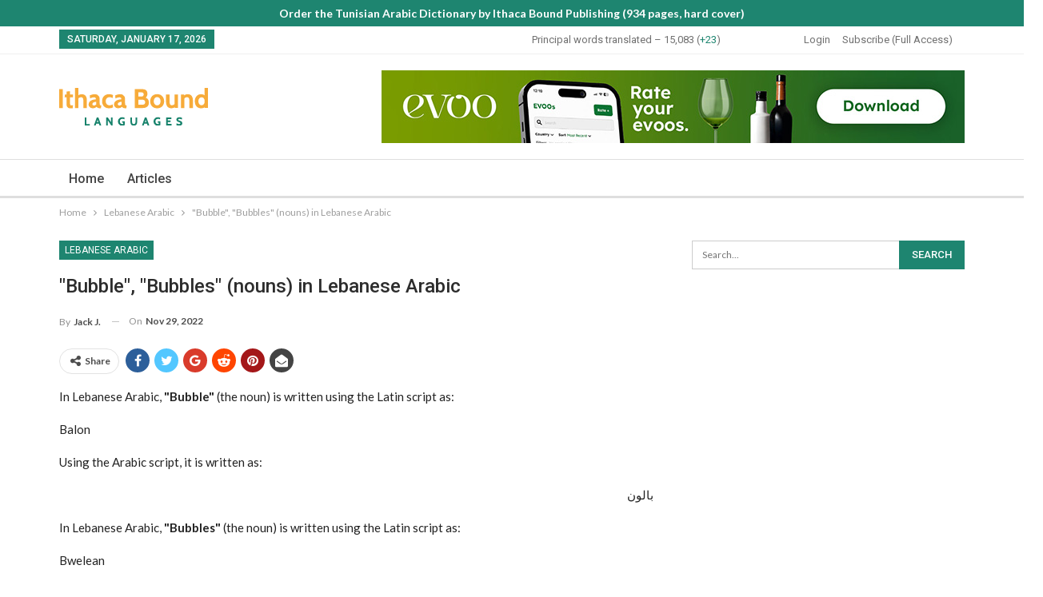

--- FILE ---
content_type: text/html; charset=UTF-8
request_url: https://www.ithacaboundlanguages.com/bubble-bubbles-nouns-in-lebanese-arabic/
body_size: 22158
content:
	<!DOCTYPE html>
		<!--[if IE 8]>
	<html class="ie ie8" lang="en-US"> <![endif]-->
	<!--[if IE 9]>
	<html class="ie ie9" lang="en-US"> <![endif]-->
	<!--[if gt IE 9]><!-->
<html lang="en-US"> <!--<![endif]-->
	<head>
				<meta charset="UTF-8">
		<meta http-equiv="X-UA-Compatible" content="IE=edge">
		<meta name="viewport" content="width=device-width, initial-scale=1.0">
		<link rel="pingback" href="https://www.ithacaboundlanguages.com/xmlrpc.php"/>

		<title>&quot;Bubble&quot;, &quot;Bubbles&quot; (nouns) in Lebanese Arabic - Ithaca Bound Languages</title>
<meta name='robots' content='max-image-preview:large' />
	<style>img:is([sizes="auto" i], [sizes^="auto," i]) { contain-intrinsic-size: 3000px 1500px }</style>
	
<!-- Better Open Graph, Schema.org & Twitter Integration -->
<meta property="og:locale" content="en_us"/>
<meta property="og:site_name" content="Ithaca Bound Languages"/>
<meta property="og:url" content="https://www.ithacaboundlanguages.com/bubble-bubbles-nouns-in-lebanese-arabic/"/>
<meta property="og:title" content="&quot;Bubble&quot;, &quot;Bubbles&quot; (nouns) in Lebanese Arabic"/>
<meta property="article:section" content="Lebanese Arabic"/>
<meta property="og:description" content="In Lebanese Arabic, &quot;Bubble&quot; (the noun) is written using the Latin script as:BalonUsing the Arabic script, it is written as:بالونIn Lebanese Arabic, &quot;Bubbles&quot; (the noun) is written using the Latin script as:BweleanUsing the Arabic script, it is writt"/>
<meta property="og:type" content="article"/>
<meta name="twitter:card" content="summary"/>
<meta name="twitter:url" content="https://www.ithacaboundlanguages.com/bubble-bubbles-nouns-in-lebanese-arabic/"/>
<meta name="twitter:title" content="&quot;Bubble&quot;, &quot;Bubbles&quot; (nouns) in Lebanese Arabic"/>
<meta name="twitter:description" content="In Lebanese Arabic, &quot;Bubble&quot; (the noun) is written using the Latin script as:BalonUsing the Arabic script, it is written as:بالونIn Lebanese Arabic, &quot;Bubbles&quot; (the noun) is written using the Latin script as:BweleanUsing the Arabic script, it is writt"/>
<!-- / Better Open Graph, Schema.org & Twitter Integration. -->
<link rel='dns-prefetch' href='//fonts.googleapis.com' />
<link rel="alternate" type="application/rss+xml" title="Ithaca Bound Languages &raquo; Feed" href="https://www.ithacaboundlanguages.com/feed/" />
<link rel="alternate" type="application/rss+xml" title="Ithaca Bound Languages &raquo; Comments Feed" href="https://www.ithacaboundlanguages.com/comments/feed/" />
<script type="text/javascript">
/* <![CDATA[ */
window._wpemojiSettings = {"baseUrl":"https:\/\/s.w.org\/images\/core\/emoji\/16.0.1\/72x72\/","ext":".png","svgUrl":"https:\/\/s.w.org\/images\/core\/emoji\/16.0.1\/svg\/","svgExt":".svg","source":{"concatemoji":"https:\/\/www.ithacaboundlanguages.com\/wp-includes\/js\/wp-emoji-release.min.js?ver=6.8.3"}};
/*! This file is auto-generated */
!function(s,n){var o,i,e;function c(e){try{var t={supportTests:e,timestamp:(new Date).valueOf()};sessionStorage.setItem(o,JSON.stringify(t))}catch(e){}}function p(e,t,n){e.clearRect(0,0,e.canvas.width,e.canvas.height),e.fillText(t,0,0);var t=new Uint32Array(e.getImageData(0,0,e.canvas.width,e.canvas.height).data),a=(e.clearRect(0,0,e.canvas.width,e.canvas.height),e.fillText(n,0,0),new Uint32Array(e.getImageData(0,0,e.canvas.width,e.canvas.height).data));return t.every(function(e,t){return e===a[t]})}function u(e,t){e.clearRect(0,0,e.canvas.width,e.canvas.height),e.fillText(t,0,0);for(var n=e.getImageData(16,16,1,1),a=0;a<n.data.length;a++)if(0!==n.data[a])return!1;return!0}function f(e,t,n,a){switch(t){case"flag":return n(e,"\ud83c\udff3\ufe0f\u200d\u26a7\ufe0f","\ud83c\udff3\ufe0f\u200b\u26a7\ufe0f")?!1:!n(e,"\ud83c\udde8\ud83c\uddf6","\ud83c\udde8\u200b\ud83c\uddf6")&&!n(e,"\ud83c\udff4\udb40\udc67\udb40\udc62\udb40\udc65\udb40\udc6e\udb40\udc67\udb40\udc7f","\ud83c\udff4\u200b\udb40\udc67\u200b\udb40\udc62\u200b\udb40\udc65\u200b\udb40\udc6e\u200b\udb40\udc67\u200b\udb40\udc7f");case"emoji":return!a(e,"\ud83e\udedf")}return!1}function g(e,t,n,a){var r="undefined"!=typeof WorkerGlobalScope&&self instanceof WorkerGlobalScope?new OffscreenCanvas(300,150):s.createElement("canvas"),o=r.getContext("2d",{willReadFrequently:!0}),i=(o.textBaseline="top",o.font="600 32px Arial",{});return e.forEach(function(e){i[e]=t(o,e,n,a)}),i}function t(e){var t=s.createElement("script");t.src=e,t.defer=!0,s.head.appendChild(t)}"undefined"!=typeof Promise&&(o="wpEmojiSettingsSupports",i=["flag","emoji"],n.supports={everything:!0,everythingExceptFlag:!0},e=new Promise(function(e){s.addEventListener("DOMContentLoaded",e,{once:!0})}),new Promise(function(t){var n=function(){try{var e=JSON.parse(sessionStorage.getItem(o));if("object"==typeof e&&"number"==typeof e.timestamp&&(new Date).valueOf()<e.timestamp+604800&&"object"==typeof e.supportTests)return e.supportTests}catch(e){}return null}();if(!n){if("undefined"!=typeof Worker&&"undefined"!=typeof OffscreenCanvas&&"undefined"!=typeof URL&&URL.createObjectURL&&"undefined"!=typeof Blob)try{var e="postMessage("+g.toString()+"("+[JSON.stringify(i),f.toString(),p.toString(),u.toString()].join(",")+"));",a=new Blob([e],{type:"text/javascript"}),r=new Worker(URL.createObjectURL(a),{name:"wpTestEmojiSupports"});return void(r.onmessage=function(e){c(n=e.data),r.terminate(),t(n)})}catch(e){}c(n=g(i,f,p,u))}t(n)}).then(function(e){for(var t in e)n.supports[t]=e[t],n.supports.everything=n.supports.everything&&n.supports[t],"flag"!==t&&(n.supports.everythingExceptFlag=n.supports.everythingExceptFlag&&n.supports[t]);n.supports.everythingExceptFlag=n.supports.everythingExceptFlag&&!n.supports.flag,n.DOMReady=!1,n.readyCallback=function(){n.DOMReady=!0}}).then(function(){return e}).then(function(){var e;n.supports.everything||(n.readyCallback(),(e=n.source||{}).concatemoji?t(e.concatemoji):e.wpemoji&&e.twemoji&&(t(e.twemoji),t(e.wpemoji)))}))}((window,document),window._wpemojiSettings);
/* ]]> */
</script>
<link rel='stylesheet' id='formidable-css' href='https://www.ithacaboundlanguages.com/wp-content/plugins/formidable/css/formidableforms.css?ver=10162044' type='text/css' media='all' />
<link rel='stylesheet' id='wc-blocks-integration-css' href='https://www.ithacaboundlanguages.com/wp-content/plugins/woocommerce-subscriptions/vendor/woocommerce/subscriptions-core/build/index.css?ver=7.1.1' type='text/css' media='all' />
<style id='wp-emoji-styles-inline-css' type='text/css'>

	img.wp-smiley, img.emoji {
		display: inline !important;
		border: none !important;
		box-shadow: none !important;
		height: 1em !important;
		width: 1em !important;
		margin: 0 0.07em !important;
		vertical-align: -0.1em !important;
		background: none !important;
		padding: 0 !important;
	}
</style>
<link rel='stylesheet' id='wp-block-library-css' href='https://www.ithacaboundlanguages.com/wp-includes/css/dist/block-library/style.min.css?ver=6.8.3' type='text/css' media='all' />
<style id='classic-theme-styles-inline-css' type='text/css'>
/*! This file is auto-generated */
.wp-block-button__link{color:#fff;background-color:#32373c;border-radius:9999px;box-shadow:none;text-decoration:none;padding:calc(.667em + 2px) calc(1.333em + 2px);font-size:1.125em}.wp-block-file__button{background:#32373c;color:#fff;text-decoration:none}
</style>
<link rel='stylesheet' id='wp-components-css' href='https://www.ithacaboundlanguages.com/wp-includes/css/dist/components/style.min.css?ver=6.8.3' type='text/css' media='all' />
<link rel='stylesheet' id='wp-preferences-css' href='https://www.ithacaboundlanguages.com/wp-includes/css/dist/preferences/style.min.css?ver=6.8.3' type='text/css' media='all' />
<link rel='stylesheet' id='wp-block-editor-css' href='https://www.ithacaboundlanguages.com/wp-includes/css/dist/block-editor/style.min.css?ver=6.8.3' type='text/css' media='all' />
<link rel='stylesheet' id='popup-maker-block-library-style-css' href='https://www.ithacaboundlanguages.com/wp-content/plugins/popup-maker/dist/packages/block-library-style.css?ver=dbea705cfafe089d65f1' type='text/css' media='all' />
<style id='global-styles-inline-css' type='text/css'>
:root{--wp--preset--aspect-ratio--square: 1;--wp--preset--aspect-ratio--4-3: 4/3;--wp--preset--aspect-ratio--3-4: 3/4;--wp--preset--aspect-ratio--3-2: 3/2;--wp--preset--aspect-ratio--2-3: 2/3;--wp--preset--aspect-ratio--16-9: 16/9;--wp--preset--aspect-ratio--9-16: 9/16;--wp--preset--color--black: #000000;--wp--preset--color--cyan-bluish-gray: #abb8c3;--wp--preset--color--white: #ffffff;--wp--preset--color--pale-pink: #f78da7;--wp--preset--color--vivid-red: #cf2e2e;--wp--preset--color--luminous-vivid-orange: #ff6900;--wp--preset--color--luminous-vivid-amber: #fcb900;--wp--preset--color--light-green-cyan: #7bdcb5;--wp--preset--color--vivid-green-cyan: #00d084;--wp--preset--color--pale-cyan-blue: #8ed1fc;--wp--preset--color--vivid-cyan-blue: #0693e3;--wp--preset--color--vivid-purple: #9b51e0;--wp--preset--gradient--vivid-cyan-blue-to-vivid-purple: linear-gradient(135deg,rgba(6,147,227,1) 0%,rgb(155,81,224) 100%);--wp--preset--gradient--light-green-cyan-to-vivid-green-cyan: linear-gradient(135deg,rgb(122,220,180) 0%,rgb(0,208,130) 100%);--wp--preset--gradient--luminous-vivid-amber-to-luminous-vivid-orange: linear-gradient(135deg,rgba(252,185,0,1) 0%,rgba(255,105,0,1) 100%);--wp--preset--gradient--luminous-vivid-orange-to-vivid-red: linear-gradient(135deg,rgba(255,105,0,1) 0%,rgb(207,46,46) 100%);--wp--preset--gradient--very-light-gray-to-cyan-bluish-gray: linear-gradient(135deg,rgb(238,238,238) 0%,rgb(169,184,195) 100%);--wp--preset--gradient--cool-to-warm-spectrum: linear-gradient(135deg,rgb(74,234,220) 0%,rgb(151,120,209) 20%,rgb(207,42,186) 40%,rgb(238,44,130) 60%,rgb(251,105,98) 80%,rgb(254,248,76) 100%);--wp--preset--gradient--blush-light-purple: linear-gradient(135deg,rgb(255,206,236) 0%,rgb(152,150,240) 100%);--wp--preset--gradient--blush-bordeaux: linear-gradient(135deg,rgb(254,205,165) 0%,rgb(254,45,45) 50%,rgb(107,0,62) 100%);--wp--preset--gradient--luminous-dusk: linear-gradient(135deg,rgb(255,203,112) 0%,rgb(199,81,192) 50%,rgb(65,88,208) 100%);--wp--preset--gradient--pale-ocean: linear-gradient(135deg,rgb(255,245,203) 0%,rgb(182,227,212) 50%,rgb(51,167,181) 100%);--wp--preset--gradient--electric-grass: linear-gradient(135deg,rgb(202,248,128) 0%,rgb(113,206,126) 100%);--wp--preset--gradient--midnight: linear-gradient(135deg,rgb(2,3,129) 0%,rgb(40,116,252) 100%);--wp--preset--font-size--small: 13px;--wp--preset--font-size--medium: 20px;--wp--preset--font-size--large: 36px;--wp--preset--font-size--x-large: 42px;--wp--preset--spacing--20: 0.44rem;--wp--preset--spacing--30: 0.67rem;--wp--preset--spacing--40: 1rem;--wp--preset--spacing--50: 1.5rem;--wp--preset--spacing--60: 2.25rem;--wp--preset--spacing--70: 3.38rem;--wp--preset--spacing--80: 5.06rem;--wp--preset--shadow--natural: 6px 6px 9px rgba(0, 0, 0, 0.2);--wp--preset--shadow--deep: 12px 12px 50px rgba(0, 0, 0, 0.4);--wp--preset--shadow--sharp: 6px 6px 0px rgba(0, 0, 0, 0.2);--wp--preset--shadow--outlined: 6px 6px 0px -3px rgba(255, 255, 255, 1), 6px 6px rgba(0, 0, 0, 1);--wp--preset--shadow--crisp: 6px 6px 0px rgba(0, 0, 0, 1);}:where(.is-layout-flex){gap: 0.5em;}:where(.is-layout-grid){gap: 0.5em;}body .is-layout-flex{display: flex;}.is-layout-flex{flex-wrap: wrap;align-items: center;}.is-layout-flex > :is(*, div){margin: 0;}body .is-layout-grid{display: grid;}.is-layout-grid > :is(*, div){margin: 0;}:where(.wp-block-columns.is-layout-flex){gap: 2em;}:where(.wp-block-columns.is-layout-grid){gap: 2em;}:where(.wp-block-post-template.is-layout-flex){gap: 1.25em;}:where(.wp-block-post-template.is-layout-grid){gap: 1.25em;}.has-black-color{color: var(--wp--preset--color--black) !important;}.has-cyan-bluish-gray-color{color: var(--wp--preset--color--cyan-bluish-gray) !important;}.has-white-color{color: var(--wp--preset--color--white) !important;}.has-pale-pink-color{color: var(--wp--preset--color--pale-pink) !important;}.has-vivid-red-color{color: var(--wp--preset--color--vivid-red) !important;}.has-luminous-vivid-orange-color{color: var(--wp--preset--color--luminous-vivid-orange) !important;}.has-luminous-vivid-amber-color{color: var(--wp--preset--color--luminous-vivid-amber) !important;}.has-light-green-cyan-color{color: var(--wp--preset--color--light-green-cyan) !important;}.has-vivid-green-cyan-color{color: var(--wp--preset--color--vivid-green-cyan) !important;}.has-pale-cyan-blue-color{color: var(--wp--preset--color--pale-cyan-blue) !important;}.has-vivid-cyan-blue-color{color: var(--wp--preset--color--vivid-cyan-blue) !important;}.has-vivid-purple-color{color: var(--wp--preset--color--vivid-purple) !important;}.has-black-background-color{background-color: var(--wp--preset--color--black) !important;}.has-cyan-bluish-gray-background-color{background-color: var(--wp--preset--color--cyan-bluish-gray) !important;}.has-white-background-color{background-color: var(--wp--preset--color--white) !important;}.has-pale-pink-background-color{background-color: var(--wp--preset--color--pale-pink) !important;}.has-vivid-red-background-color{background-color: var(--wp--preset--color--vivid-red) !important;}.has-luminous-vivid-orange-background-color{background-color: var(--wp--preset--color--luminous-vivid-orange) !important;}.has-luminous-vivid-amber-background-color{background-color: var(--wp--preset--color--luminous-vivid-amber) !important;}.has-light-green-cyan-background-color{background-color: var(--wp--preset--color--light-green-cyan) !important;}.has-vivid-green-cyan-background-color{background-color: var(--wp--preset--color--vivid-green-cyan) !important;}.has-pale-cyan-blue-background-color{background-color: var(--wp--preset--color--pale-cyan-blue) !important;}.has-vivid-cyan-blue-background-color{background-color: var(--wp--preset--color--vivid-cyan-blue) !important;}.has-vivid-purple-background-color{background-color: var(--wp--preset--color--vivid-purple) !important;}.has-black-border-color{border-color: var(--wp--preset--color--black) !important;}.has-cyan-bluish-gray-border-color{border-color: var(--wp--preset--color--cyan-bluish-gray) !important;}.has-white-border-color{border-color: var(--wp--preset--color--white) !important;}.has-pale-pink-border-color{border-color: var(--wp--preset--color--pale-pink) !important;}.has-vivid-red-border-color{border-color: var(--wp--preset--color--vivid-red) !important;}.has-luminous-vivid-orange-border-color{border-color: var(--wp--preset--color--luminous-vivid-orange) !important;}.has-luminous-vivid-amber-border-color{border-color: var(--wp--preset--color--luminous-vivid-amber) !important;}.has-light-green-cyan-border-color{border-color: var(--wp--preset--color--light-green-cyan) !important;}.has-vivid-green-cyan-border-color{border-color: var(--wp--preset--color--vivid-green-cyan) !important;}.has-pale-cyan-blue-border-color{border-color: var(--wp--preset--color--pale-cyan-blue) !important;}.has-vivid-cyan-blue-border-color{border-color: var(--wp--preset--color--vivid-cyan-blue) !important;}.has-vivid-purple-border-color{border-color: var(--wp--preset--color--vivid-purple) !important;}.has-vivid-cyan-blue-to-vivid-purple-gradient-background{background: var(--wp--preset--gradient--vivid-cyan-blue-to-vivid-purple) !important;}.has-light-green-cyan-to-vivid-green-cyan-gradient-background{background: var(--wp--preset--gradient--light-green-cyan-to-vivid-green-cyan) !important;}.has-luminous-vivid-amber-to-luminous-vivid-orange-gradient-background{background: var(--wp--preset--gradient--luminous-vivid-amber-to-luminous-vivid-orange) !important;}.has-luminous-vivid-orange-to-vivid-red-gradient-background{background: var(--wp--preset--gradient--luminous-vivid-orange-to-vivid-red) !important;}.has-very-light-gray-to-cyan-bluish-gray-gradient-background{background: var(--wp--preset--gradient--very-light-gray-to-cyan-bluish-gray) !important;}.has-cool-to-warm-spectrum-gradient-background{background: var(--wp--preset--gradient--cool-to-warm-spectrum) !important;}.has-blush-light-purple-gradient-background{background: var(--wp--preset--gradient--blush-light-purple) !important;}.has-blush-bordeaux-gradient-background{background: var(--wp--preset--gradient--blush-bordeaux) !important;}.has-luminous-dusk-gradient-background{background: var(--wp--preset--gradient--luminous-dusk) !important;}.has-pale-ocean-gradient-background{background: var(--wp--preset--gradient--pale-ocean) !important;}.has-electric-grass-gradient-background{background: var(--wp--preset--gradient--electric-grass) !important;}.has-midnight-gradient-background{background: var(--wp--preset--gradient--midnight) !important;}.has-small-font-size{font-size: var(--wp--preset--font-size--small) !important;}.has-medium-font-size{font-size: var(--wp--preset--font-size--medium) !important;}.has-large-font-size{font-size: var(--wp--preset--font-size--large) !important;}.has-x-large-font-size{font-size: var(--wp--preset--font-size--x-large) !important;}
:where(.wp-block-post-template.is-layout-flex){gap: 1.25em;}:where(.wp-block-post-template.is-layout-grid){gap: 1.25em;}
:where(.wp-block-columns.is-layout-flex){gap: 2em;}:where(.wp-block-columns.is-layout-grid){gap: 2em;}
:root :where(.wp-block-pullquote){font-size: 1.5em;line-height: 1.6;}
</style>
<link rel='stylesheet' id='widgetopts-styles-css' href='https://www.ithacaboundlanguages.com/wp-content/plugins/widget-options/assets/css/widget-options.css?ver=4.1.2' type='text/css' media='all' />
<link rel='stylesheet' id='woocommerce-layout-css' href='https://www.ithacaboundlanguages.com/wp-content/plugins/woocommerce/assets/css/woocommerce-layout.css?ver=10.2.3' type='text/css' media='all' />
<link rel='stylesheet' id='woocommerce-smallscreen-css' href='https://www.ithacaboundlanguages.com/wp-content/plugins/woocommerce/assets/css/woocommerce-smallscreen.css?ver=10.2.3' type='text/css' media='only screen and (max-width: 768px)' />
<link rel='stylesheet' id='woocommerce-general-css' href='https://www.ithacaboundlanguages.com/wp-content/plugins/woocommerce/assets/css/woocommerce.css?ver=10.2.3' type='text/css' media='all' />
<style id='woocommerce-inline-inline-css' type='text/css'>
.woocommerce form .form-row .required { visibility: visible; }
</style>
<link rel='stylesheet' id='brands-styles-css' href='https://www.ithacaboundlanguages.com/wp-content/plugins/woocommerce/assets/css/brands.css?ver=10.2.3' type='text/css' media='all' />
<link rel='stylesheet' id='add_google_fonts-css' href='https://fonts.googleapis.com/css2?family=Cabin%3Awght%40400%3B500%3B600%3B700&#038;display=swap&#038;ver=6.8.3' type='text/css' media='all' />
<link rel='stylesheet' id='popup-maker-site-css' href='//www.ithacaboundlanguages.com/wp-content/uploads/pum/pum-site-styles.css?generated=1749669358&#038;ver=1.21.5' type='text/css' media='all' />
<link rel='stylesheet' id='publisher-child-css' href='https://www.ithacaboundlanguages.com/wp-content/themes/publisher-child/style.css?ver=1.0.0' type='text/css' media='all' />
<link rel='stylesheet' id='better-framework-main-fonts-css' href='https://fonts.googleapis.com/css?family=Lato:400,700%7CRoboto:400,500,400italic&#038;display=swap' type='text/css' media='all' />
<script type="text/javascript" src="https://www.ithacaboundlanguages.com/wp-includes/js/jquery/jquery.min.js?ver=3.7.1" id="jquery-core-js"></script>
<script type="text/javascript" src="https://www.ithacaboundlanguages.com/wp-includes/js/jquery/jquery-migrate.min.js?ver=3.4.1" id="jquery-migrate-js"></script>
<script type="text/javascript" src="https://www.ithacaboundlanguages.com/wp-content/plugins/woocommerce/assets/js/jquery-blockui/jquery.blockUI.min.js?ver=2.7.0-wc.10.2.3" id="jquery-blockui-js" data-wp-strategy="defer"></script>
<script type="text/javascript" id="wc-add-to-cart-js-extra">
/* <![CDATA[ */
var wc_add_to_cart_params = {"ajax_url":"\/wp-admin\/admin-ajax.php","wc_ajax_url":"\/?wc-ajax=%%endpoint%%","i18n_view_cart":"View cart","cart_url":"https:\/\/www.ithacaboundlanguages.com\/checkout\/","is_cart":"","cart_redirect_after_add":"yes"};
/* ]]> */
</script>
<script type="text/javascript" src="https://www.ithacaboundlanguages.com/wp-content/plugins/woocommerce/assets/js/frontend/add-to-cart.min.js?ver=10.2.3" id="wc-add-to-cart-js" data-wp-strategy="defer"></script>
<script type="text/javascript" src="https://www.ithacaboundlanguages.com/wp-content/plugins/woocommerce/assets/js/js-cookie/js.cookie.min.js?ver=2.1.4-wc.10.2.3" id="js-cookie-js" defer="defer" data-wp-strategy="defer"></script>
<script type="text/javascript" id="woocommerce-js-extra">
/* <![CDATA[ */
var woocommerce_params = {"ajax_url":"\/wp-admin\/admin-ajax.php","wc_ajax_url":"\/?wc-ajax=%%endpoint%%","i18n_password_show":"Show password","i18n_password_hide":"Hide password"};
/* ]]> */
</script>
<script type="text/javascript" src="https://www.ithacaboundlanguages.com/wp-content/plugins/woocommerce/assets/js/frontend/woocommerce.min.js?ver=10.2.3" id="woocommerce-js" defer="defer" data-wp-strategy="defer"></script>
<script type="text/javascript" src="https://www.ithacaboundlanguages.com/wp-content/plugins/js_composer/assets/js/vendors/woocommerce-add-to-cart.js?ver=6.7.0" id="vc_woocommerce-add-to-cart-js-js"></script>
<!--[if lt IE 9]>
<script type="text/javascript" src="https://www.ithacaboundlanguages.com/wp-content/themes/publisher/includes/libs/better-framework/assets/js/html5shiv.min.js?ver=3.15.0" id="bf-html5shiv-js"></script>
<![endif]-->
<!--[if lt IE 9]>
<script type="text/javascript" src="https://www.ithacaboundlanguages.com/wp-content/themes/publisher/includes/libs/better-framework/assets/js/respond.min.js?ver=3.15.0" id="bf-respond-js"></script>
<![endif]-->
<link rel="https://api.w.org/" href="https://www.ithacaboundlanguages.com/wp-json/" /><link rel="alternate" title="JSON" type="application/json" href="https://www.ithacaboundlanguages.com/wp-json/wp/v2/posts/17508" /><link rel="EditURI" type="application/rsd+xml" title="RSD" href="https://www.ithacaboundlanguages.com/xmlrpc.php?rsd" />
<meta name="generator" content="WordPress 6.8.3" />
<meta name="generator" content="WooCommerce 10.2.3" />
<link rel="canonical" href="https://www.ithacaboundlanguages.com/bubble-bubbles-nouns-in-lebanese-arabic/" />
<link rel='shortlink' href='https://www.ithacaboundlanguages.com/?p=17508' />
<link rel="alternate" title="oEmbed (JSON)" type="application/json+oembed" href="https://www.ithacaboundlanguages.com/wp-json/oembed/1.0/embed?url=https%3A%2F%2Fwww.ithacaboundlanguages.com%2Fbubble-bubbles-nouns-in-lebanese-arabic%2F" />
<link rel="alternate" title="oEmbed (XML)" type="text/xml+oembed" href="https://www.ithacaboundlanguages.com/wp-json/oembed/1.0/embed?url=https%3A%2F%2Fwww.ithacaboundlanguages.com%2Fbubble-bubbles-nouns-in-lebanese-arabic%2F&#038;format=xml" />
<script>document.documentElement.className += " js";</script>
			<link rel="shortcut icon" href="https://www.ithacaboundlanguages.com/wp-content/uploads/ITHACA1.svg">			<link rel="apple-touch-icon" href="https://www.ithacaboundlanguages.com/wp-content/uploads/ITHACA1.svg">			<link rel="apple-touch-icon" sizes="114x114" href="https://www.ithacaboundlanguages.com/wp-content/uploads/ITHACA1.svg">			<link rel="apple-touch-icon" sizes="72x72" href="https://www.ithacaboundlanguages.com/wp-content/uploads/ITHACA1.svg">			<link rel="apple-touch-icon" sizes="144x144" href="https://www.ithacaboundlanguages.com/wp-content/uploads/ITHACA1.svg">	<noscript><style>.woocommerce-product-gallery{ opacity: 1 !important; }</style></noscript>
	<meta name="generator" content="Powered by WPBakery Page Builder - drag and drop page builder for WordPress."/>
<script type="application/ld+json">{
    "@context": "http://schema.org/",
    "@type": "Organization",
    "@id": "#organization",
    "logo": {
        "@type": "ImageObject",
        "url": "https://www.ithacaboundlanguages.com/wp-content/uploads/Ithaca-Bound-Languages-Logo-Whitebg-2.png"
    },
    "url": "https://www.ithacaboundlanguages.com/",
    "name": "Ithaca Bound Languages",
    "description": ""
}</script>
<script type="application/ld+json">{
    "@context": "http://schema.org/",
    "@type": "WebSite",
    "name": "Ithaca Bound Languages",
    "alternateName": "",
    "url": "https://www.ithacaboundlanguages.com/"
}</script>
<script type="application/ld+json">{
    "@context": "http://schema.org/",
    "@type": "BlogPosting",
    "headline": "\"Bubble\", \"Bubbles\" (nouns) in Lebanese Arabic",
    "description": "In Lebanese Arabic, \"Bubble\" (the noun) is written using the Latin script as:BalonUsing the Arabic script, it is written as:\u0628\u0627\u0644\u0648\u0646In Lebanese Arabic, \"Bubbles\" (the noun) is written using the Latin script as:BweleanUsing the Arabic script, it is writt",
    "datePublished": "2022-11-29",
    "dateModified": "2022-11-29",
    "author": {
        "@type": "Person",
        "@id": "#person-JackJ",
        "name": "Jack J."
    },
    "interactionStatistic": [
        {
            "@type": "InteractionCounter",
            "interactionType": "http://schema.org/CommentAction",
            "userInteractionCount": "0"
        }
    ],
    "publisher": {
        "@id": "#organization"
    },
    "mainEntityOfPage": "https://www.ithacaboundlanguages.com/bubble-bubbles-nouns-in-lebanese-arabic/"
}</script>
<link rel='stylesheet' id='bf-minifed-css-1' href='https://www.ithacaboundlanguages.com/wp-content/bs-booster-cache/be63e4a8e971ee7c1b35b169a9d5d1a6.css' type='text/css' media='all' />
<link rel='stylesheet' id='7.11.0-1767126749' href='https://www.ithacaboundlanguages.com/wp-content/bs-booster-cache/800def3ca44ea651277fc78981ab229c.css' type='text/css' media='all' />
<link rel="icon" href="https://www.ithacaboundlanguages.com/wp-content/uploads/Ithaca-Bound-IB-Logo-IOS-white-100x100.png" sizes="32x32" />
<link rel="icon" href="https://www.ithacaboundlanguages.com/wp-content/uploads/Ithaca-Bound-IB-Logo-IOS-white.png" sizes="192x192" />
<link rel="apple-touch-icon" href="https://www.ithacaboundlanguages.com/wp-content/uploads/Ithaca-Bound-IB-Logo-IOS-white.png" />
<meta name="msapplication-TileImage" content="https://www.ithacaboundlanguages.com/wp-content/uploads/Ithaca-Bound-IB-Logo-IOS-white.png" />

<!-- BetterFramework Head Inline CSS -->
<style>
.flip-columns {
    display: flex;
    flex-direction: column-reverse;
}

.bs-injection-before_header {
    background-color: #1e8570;
    color: white;
}
.bs-injection-before_header p {
    padding-bottom:3px;
    font-size:15px;
}
.bs-injection-before_header p a {
    color: #aadbd1;
}
.search-header .found-tags {
    display:none;
}


@media only screen and (min-width: 780px) {
    #footer-link-ib {
        text-align: right;
    }
}
@media only screen and (max-width: 780px) {
    .row.footer-copy-row {
        display: table;
    }
    .row.footer-copy-row .copy-2 {
        display: table-header-group;
        float: none;
    }
    #footer-link-ib {
        padding-bottom:6px;
    }
}
/* responsive phone */ @media(max-width: 767px){.rh-header .logo-container img {
    max-height: 50%;
    max-width: 50%;
}
body.home > .main-wrap > .container.adcontainer {
    padding-left: 15px;
    padding-right: 15px;
}}

</style>
<!-- /BetterFramework Head Inline CSS-->
		<style type="text/css" id="wp-custom-css">
			#html-header-banner {
	text-align:center;
	font-size:21px;
}
#html-header-banner-button {
	display:none;
}
@media only screen and (max-width: 768px /*480*/) {
#html-header-banner {
	text-align:center;
	font-size:18px;
}
body:not(.home) #html-header-banner-button {
	display:block;
	text-align:right;
	margin:15px 0;
}
}

#principal-words {
	color: #707070;
	text-transform: none;
}
li#principal-words {
	margin-right:104px;
	/*110,92*/
}

@media only screen and (max-width: 880px) {
li#principal-words {
	margin-right:60px;
}
}

#principal-words span {
	color: #1e8570;
}
ul.resp-menu #principal-words {
	display:none;
}



.vs-video-container {
    position: relative;
    width: 100%;
    height: 0;
    padding-bottom: 56.25%;
}
.vs-video-container iframe {
    position: absolute;
    top: 0;
    left: 0;
    width: 100%;
    height: 100%;
}
.frm_form_field.form-field {
  margin-bottom: 20px;
}
article.type-video_series h2.title {
	line-height:23px;
	font-size:18px;
	color:#383838;
}
#form_subscribereceiveupdatesdirectly .frm_description {
	margin-bottom:10px;
}
.vc_custom_1642893116865,
.homepage-articles-heading {
	margin-bottom:28px;
}
.homepage-vs-caption {
	margin-top:-15px;
}
.homepage-vs-caption .wpb_text_column {
	margin-bottom:20px;
}
.homepage-vs-caption a.btn-bs-pagination {
	margin-top:0px;
}
.home-articles-grid {
	margin-bottom:inherit;
}
.home-episode-preview-section .better-social-counter.style-modern .social-item {
	border-bottom:0;
}
.home-episode-preview-section .h-text {
	text-transform:none;
}
.home-episode-preview-section .better-studio-shortcode {
	margin-bottom:35px;
}
.vs-archive-home .vc_column_container.vc_col-sm-5 {
	padding-left:0;
}
.vs-archive-home .vc_column_container.vc_col-sm-7 {
	padding-left:0;
	padding-right:0;
}
.home-episode-preview-section #form_subscribereceiveupdatesdirectly .frm_form_title.section-heading {
	margin-bottom:10px;
}
body.single-language main article .single-featured {
	display:none;
}
.post-meta .post-author {
	text-transform:none;
}
section.comments-template p.comments-closed {
	display:none;
}
.post-share-btn-group span.views {
	display:none;
}
.listing article a.post-author-a {
	display:none;
}
.single-post-title {
	text-transform:none;
}
body.single-post section.post-author .author-title .title-counts, 
section.post-author .author-title .title-counts:last-child {
	display:none;
}
.post-related .section-heading .other-link {
	display:none;
}
audio {
	filter: sepia(20%) saturate(70%) grayscale(1) contrast(99%) invert(1%);
}
body.archive.author section.no-results {
	display:none;
}

form ul.list {
	list-style-type:none;
	padding-left:10px;
}
form ul.list li {
	/*display:inline-block;*/
	/*padding-right: 10px;*/
}
form ul.list li label {
	font-weight: 400;
}
.color-ib-gold {
	color: #f7ab39;
}

@media only screen and (max-width: 768px /*480*/) {
	form ul.list.scroll-mobile {
		max-height:110px;
		overflow-y: scroll;
	}
}

body.page-id-5722 article h2.title a {
	font-size:18px;
}
.listing-item-blog-1 > .item-inner > .title {
	color: #1e8570;
}

.pods-pagination-paginate .page-numbers:not(.dots),
.pods-pagination-advanced .pods-pagination-number,
.pods-pagination-advanced .pods-pagination-label {
	border: 1px solid #ebebeb;
	padding:5px 8px;
	font-family: 'Roboto';
	font-size: 12px;
}
.pods-pagination-paginate .page-numbers:hover:not(.dots),
.pods-pagination-advanced .pods-pagination-number:hover,
.pods-pagination-advanced .pods-pagination-label:hover {
	border: 1px solid #cbcbcb;
}

body.archive .rss-link {display:none;}

.archive-title .pre-title span,
.archive-title .pre-title:after {
	background-color: #1e8570;
}

.archive-title .page-heading {
	text-transform: none;
}

.btn.btn-secondary,
.btn.btn-secondary:hover {
	background-color: #f7ab39;
}

.product_meta .posted_in {
	display:none;
}

#top-navigation > li:not(#topbar-date) {
	float:right;
}

.site-footer {
	background-color: #353535;
}
/*.copy-footer {
	display:none;
}*/


@media only screen and (min-width: 768px) {
ul#footer-navigation li {
	float: right;
	margin-right: 0;
	margin-left: 20px;
}
}
@media only screen and (max-width: 768px) {
	ul#footer-navigation {
    transform: rotate(180deg);
	}
	ul#footer-navigation > li {
    transform: rotate(-180deg);
	}
}
@media only screen and (max-width: 480px) {
.site-footer .copy-footer .menu { font-size:13px; }
}

.resp-menu li a {font-size:14px !important;}

#order_review_heading {
	margin-top:40px !important;
}
.woocommerce-privacy-policy-text {
	margin-bottom:20px;
}
.woocommerce-MyAccount-content > h2 {
	margin-top: 0;
}

button[name="save_account_details"] { margin-top:20px !important; }

.woocommerce-privacy-policy-text {
	display:none;
}

input#terms {
	position:relative;
}

#search-2,
#custom_html-3,
#custom_html-4 {
	margin-bottom:20px;
}
#custom_html-4 {
	text-align:center;
}
/*@media only screen and (max-width: 700px) {
#custom_html-3 {
	text-align:center;
}
}*/

ul.author-social-icons li.social-item.site {
	display:none;
}

section.post-author > a,
section.post-author img.avatar {
	display:none;
}

article.post div.entry-terms.post-tags {
	display:none;
}
.frm_dropzone.frm_single_upload {
	max-width: 100%;
}

.frm_error_style, .frm_error, .frm_required {
	color:orangered;
}
.frm_error_style {
	margin-bottom:15px;
}
.frm_description.frm_section_spacing {
	margin-bottom:10px;
}

body.single-guidelines section.post-author  {
	display:none;
}

#form_languagescontributorenrollment .frm_section_heading {
	margin-bottom:4px;
}
#form_languagescontributorenrollment 
p.frm-submitting-text {
	margin-bottom: 13px;
}

p#billing_company_field {
	display:none;
}
article.guidelines a.post-author-a {
	display:none !important;
}
article.guidelines .post-meta-wrap .time:before {
	width: 0 !important;
	margin: 0;
}
body.single-post section.post-author .post-author-bio {
	display:none;
}
body.author .author-profile .post-author-bio {
	padding-left:0;
	font-size:16px;
}

.woocommerce-message .button.wc-forward {
	display:none;
}

.woocommerce a.button.alt, .woocommerce a.button {
    background-color: #1e8570 !important;
    color: white !important;
}

#tag-select {
	width:90%;
}		</style>
		<noscript><style> .wpb_animate_when_almost_visible { opacity: 1; }</style></noscript>	</head>

<body class="wp-singular post-template-default single single-post postid-17508 single-format-standard wp-theme-publisher wp-child-theme-publisher-child theme-publisher woocommerce-no-js bs-theme bs-publisher bs-publisher-clean-magazine active-light-box active-top-line ltr close-rh page-layout-2-col page-layout-2-col-right full-width main-menu-sticky-smart main-menu-full-width single-prim-cat-8 single-cat-8  bs-show-ha bs-show-ha-a wpb-js-composer js-comp-ver-6.7.0 vc_responsive bs-ll-a" dir="ltr">
<div class="row"><div class="col-md-12 ibp-header"><a href="https://ithacaboundpublishing.com/books/tunisian-arabic-dictionary/" target="_blank">Order the Tunisian Arabic Dictionary by Ithaca Bound Publishing (934 pages, hard cover)</a></div></div><style>.ibp-header {background-color:#1e8570;text-align: center;padding: 2px 0 5px;font-size: 14px;}.ibp-header a {color: white; font-weight:bold;}</style>		<div class="main-wrap content-main-wrap">
			<header id="header" class="site-header header-style-2 full-width" itemscope="itemscope" itemtype="https://schema.org/WPHeader">

		<section class="topbar topbar-style-1 hidden-xs hidden-xs">
	<div class="content-wrap">
		<div class="container">
			<div class="topbar-inner clearfix">

				
				<div class="section-menu">
						<div id="menu-top" class="menu top-menu-wrapper" role="navigation" itemscope="itemscope" itemtype="https://schema.org/SiteNavigationElement">
		<nav class="top-menu-container">

			<ul id="top-navigation" class="top-menu menu clearfix bsm-pure">
									<li id="topbar-date" class="menu-item menu-item-date">
					<span
						class="topbar-date">Saturday, January 17, 2026</span>
					</li>
					<li id="menu-item-11949" class="nmr-logged-out menu-item menu-item-type-post_type menu-item-object-product hidden-sm hidden-xs better-anim-fade menu-item-11949"><a href="https://www.ithacaboundlanguages.com/product/subscribe/">Subscribe (Full Access)</a></li>
<li id="menu-item-87735" class="nmr-logged-out menu-item menu-item-type-post_type menu-item-object-product hidden-lg hidden-md better-anim-fade menu-item-87735"><a href="https://www.ithacaboundlanguages.com/product/subscribe/">Subscribe for $6.95 / mo.</a></li>
<li id="menu-item-11948" class="nmr-logged-out menu-item menu-item-type-post_type menu-item-object-page better-anim-fade menu-item-11948"><a href="https://www.ithacaboundlanguages.com/my-account/">Login</a></li>
			</ul>

		</nav>
	</div>
				</div>
			</div>
		</div>
	</div>
</section>
		<div class="header-inner">
			<div class="content-wrap">
				<div class="container">
					<div class="row">
						<div class="row-height">
							<div class="logo-col col-xs-4">
								<div class="col-inside">
									<div id="site-branding" class="site-branding">
	<p  id="site-title" class="logo h1 img-logo">
	<a href="https://www.ithacaboundlanguages.com/" itemprop="url" rel="home">
					<img id="site-logo" src="https://www.ithacaboundlanguages.com/wp-content/uploads/Ithaca-Bound-Languages-Logo-Whitebg-2.png"
			     alt="Ithaca Bound Languages"  data-bsrjs="https://www.ithacaboundlanguages.com/wp-content/uploads/Ithaca-Bound-Languages-Logo-Whitebg.png"  />

			<span class="site-title">Ithaca Bound Languages - </span>
				</a>
</p>
</div><!-- .site-branding -->
								</div>
							</div>
															<div class="sidebar-col col-xs-8">
									<div class="col-inside">
										<aside id="sidebar" class="sidebar" role="complementary" itemscope="itemscope" itemtype="https://schema.org/WPSideBar">
											<div class="wnrolg wnrolg-pubadban wnrolg-show-desktop wnrolg-show-tablet-portrait wnrolg-show-tablet-landscape wnrolg-show-phone wnrolg-loc-header_aside_logo_right wnrolg-align-right wnrolg-column-1 wnrolg-clearfix no-bg-box-model"><div id="header-banner-ad" class="wnrolg-container wnrolg-type-image " itemscope="" itemtype="https://schema.org/WPAdBlock" data-adid="65249" data-type="image"><a itemprop="url" class="wnrolg-link" href="https://evooapp.com/download/" target="_blank" ><img class="wnrolg-image" src="https://www.ithacaboundlanguages.com/wp-content/uploads/ITH009-EVOO_Leaderboard_Ad.jpg" alt="EVOO" /></a></div></div>										</aside>
									</div>
								</div>
														</div>
					</div>
				</div>
			</div>
		</div>

		<div id="menu-main" class="menu main-menu-wrapper" role="navigation" itemscope="itemscope" itemtype="https://schema.org/SiteNavigationElement">
	<div class="main-menu-inner">
		<div class="content-wrap">
			<div class="container">

				<nav class="main-menu-container">
					<ul id="main-navigation" class="main-menu menu bsm-pure clearfix">
						<li id="menu-item-9" class="menu-item menu-item-type-custom menu-item-object-custom better-anim-fade menu-item-9"><a href="/">Home</a></li>
<li id="menu-item-42489" class="menu-item menu-item-type-custom menu-item-object-custom better-anim-fade menu-item-42489"><a href="/articles/">Articles</a></li>
					</ul><!-- #main-navigation -->
									</nav><!-- .main-menu-container -->

			</div>
		</div>
	</div>
</div><!-- .menu -->
	</header><!-- .header -->
	<div class="rh-header clearfix light deferred-block-exclude">
		<div class="rh-container clearfix">

			<div class="menu-container close">
				<span class="menu-handler"><span class="lines"></span></span>
			</div><!-- .menu-container -->

			<div class="logo-container rh-img-logo">
				<a href="https://www.ithacaboundlanguages.com/" itemprop="url" rel="home">
											<img src="https://www.ithacaboundlanguages.com/wp-content/uploads/Ithaca-Bound-Languages-Logo-Whitebg-2.png"
						     alt="Ithaca Bound Languages"  data-bsrjs="https://www.ithacaboundlanguages.com/wp-content/uploads/Ithaca-Bound-Languages-Logo-Whitebg.png"  />				</a>
			</div><!-- .logo-container -->
		</div><!-- .rh-container -->
	</div><!-- .rh-header -->
<nav role="navigation" aria-label="Breadcrumbs" class="bf-breadcrumb clearfix bc-top-style"><div class="container bf-breadcrumb-container"><ul class="bf-breadcrumb-items" itemscope itemtype="http://schema.org/BreadcrumbList"><meta name="numberOfItems" content="3" /><meta name="itemListOrder" content="Ascending" /><li itemprop="itemListElement" itemscope itemtype="http://schema.org/ListItem" class="bf-breadcrumb-item bf-breadcrumb-begin"><a itemprop="item" href="https://www.ithacaboundlanguages.com" rel="home"><span itemprop="name">Home</span></a><meta itemprop="position" content="1" /></li><li itemprop="itemListElement" itemscope itemtype="http://schema.org/ListItem" class="bf-breadcrumb-item"><a itemprop="item" href="https://www.ithacaboundlanguages.com/category/lebanese-arabic/" ><span itemprop="name">Lebanese Arabic</span></a><meta itemprop="position" content="2" /></li><li itemprop="itemListElement" itemscope itemtype="http://schema.org/ListItem" class="bf-breadcrumb-item bf-breadcrumb-end"><span itemprop="name">"Bubble", "Bubbles" (nouns) in Lebanese Arabic</span><meta itemprop="item" content="https://www.ithacaboundlanguages.com/bubble-bubbles-nouns-in-lebanese-arabic/"/><meta itemprop="position" content="3" /></li></ul></div></nav><div class="content-wrap">
		<main id="content" class="content-container">

		<div class="container layout-2-col layout-2-col-1 layout-right-sidebar layout-bc-before post-template-10">

			<div class="row main-section">
										<div class="col-sm-8 content-column">
							<div class="single-container">
																<article id="post-17508" class="post-17508 post type-post status-publish format-standard  category-lebanese-arabic single-post-content">
									<div class="single-featured"></div>
																		<div class="post-header-inner">
										<div class="post-header-title">
											<div class="term-badges floated"><span class="term-badge term-8"><a href="https://www.ithacaboundlanguages.com/category/lebanese-arabic/">Lebanese Arabic</a></span></div>											<h1 class="single-post-title">
												<span class="post-title" itemprop="headline">"Bubble", "Bubbles" (nouns) in Lebanese Arabic</span>
											</h1>
											<div class="post-meta single-post-meta">
			<a href="https://www.ithacaboundlanguages.com/languages-contributor/jack-j/"
		   title="Browse Author Articles"
		   class="post-author-a post-author-avatar">
			<span class="post-author-name">By <b>Jack J.</b></span>		</a>
					<span class="time"><time class="post-published updated"
			                         datetime="2022-11-29T08:44:42-05:00">On <b>Nov 29, 2022</b></time></span>
			</div>
										</div>
									</div>
											<div class="post-share single-post-share top-share clearfix style-1">
			<div class="post-share-btn-group">
							</div>
						<div class="share-handler-wrap ">
				<span class="share-handler post-share-btn rank-default">
					<i class="bf-icon  fa fa-share-alt"></i>						<b class="text">Share</b>
										</span>
				<span class="social-item facebook"><a href="https://www.facebook.com/sharer.php?u=https%3A%2F%2Fwww.ithacaboundlanguages.com%2Fbubble-bubbles-nouns-in-lebanese-arabic%2F" target="_blank" rel="nofollow noreferrer" class="bs-button-el" onclick="window.open(this.href, 'share-facebook','left=50,top=50,width=600,height=320,toolbar=0'); return false;"><span class="icon"><i class="bf-icon fa fa-facebook"></i></span></a></span><span class="social-item twitter"><a href="https://twitter.com/share?text=&quot;Bubble&quot;, &quot;Bubbles&quot; (nouns) in Lebanese Arabic&url=https%3A%2F%2Fwww.ithacaboundlanguages.com%2Fbubble-bubbles-nouns-in-lebanese-arabic%2F" target="_blank" rel="nofollow noreferrer" class="bs-button-el" onclick="window.open(this.href, 'share-twitter','left=50,top=50,width=600,height=320,toolbar=0'); return false;"><span class="icon"><i class="bf-icon fa fa-twitter"></i></span></a></span><span class="social-item google_plus"><a href="https://plus.google.com/share?url=https%3A%2F%2Fwww.ithacaboundlanguages.com%2Fbubble-bubbles-nouns-in-lebanese-arabic%2F" target="_blank" rel="nofollow noreferrer" class="bs-button-el" onclick="window.open(this.href, 'share-google_plus','left=50,top=50,width=600,height=320,toolbar=0'); return false;"><span class="icon"><i class="bf-icon fa fa-google"></i></span></a></span><span class="social-item reddit"><a href="https://reddit.com/submit?url=https%3A%2F%2Fwww.ithacaboundlanguages.com%2Fbubble-bubbles-nouns-in-lebanese-arabic%2F&title=&quot;Bubble&quot;, &quot;Bubbles&quot; (nouns) in Lebanese Arabic" target="_blank" rel="nofollow noreferrer" class="bs-button-el" onclick="window.open(this.href, 'share-reddit','left=50,top=50,width=600,height=320,toolbar=0'); return false;"><span class="icon"><i class="bf-icon fa fa-reddit-alien"></i></span></a></span><span class="social-item whatsapp"><a href="whatsapp://send?text=&quot;Bubble&quot;, &quot;Bubbles&quot; (nouns) in Lebanese Arabic %0A%0A https%3A%2F%2Fwww.ithacaboundlanguages.com%2Fbubble-bubbles-nouns-in-lebanese-arabic%2F" target="_blank" rel="nofollow noreferrer" class="bs-button-el" onclick="window.open(this.href, 'share-whatsapp','left=50,top=50,width=600,height=320,toolbar=0'); return false;"><span class="icon"><i class="bf-icon fa fa-whatsapp"></i></span></a></span><span class="social-item pinterest"><a href="https://pinterest.com/pin/create/button/?url=https%3A%2F%2Fwww.ithacaboundlanguages.com%2Fbubble-bubbles-nouns-in-lebanese-arabic%2F&media=&description=&quot;Bubble&quot;, &quot;Bubbles&quot; (nouns) in Lebanese Arabic" target="_blank" rel="nofollow noreferrer" class="bs-button-el" onclick="window.open(this.href, 'share-pinterest','left=50,top=50,width=600,height=320,toolbar=0'); return false;"><span class="icon"><i class="bf-icon fa fa-pinterest"></i></span></a></span><span class="social-item email"><a href="mailto:?subject=&quot;Bubble&quot;, &quot;Bubbles&quot; (nouns) in Lebanese Arabic&body=https%3A%2F%2Fwww.ithacaboundlanguages.com%2Fbubble-bubbles-nouns-in-lebanese-arabic%2F" target="_blank" rel="nofollow noreferrer" class="bs-button-el" onclick="window.open(this.href, 'share-email','left=50,top=50,width=600,height=320,toolbar=0'); return false;"><span class="icon"><i class="bf-icon fa fa-envelope-open"></i></span></a></span></div>		</div>
											<div class="entry-content clearfix single-post-content">
										<p>In Lebanese Arabic, <strong>"Bubble"</strong> (the noun) is written using the Latin script as:</p>
<p>Balon</p>
<p>Using the Arabic script, it is written as:</p>
<p style="text-align: right;">بالون</p>
<p>In Lebanese Arabic, <strong>"Bubbles"</strong> (the noun) is written using the Latin script as:</p>
<p>Bwelean</p>
<p>Using the Arabic script, it is written as:</p>
<p style="text-align: right;"> بوالين</p>
<h5><span style="color: #2d2d2d; font-family: Roboto, sans-serif; font-size: 17px; text-transform: inherit;">Listen to these two words pronounced (audio)</span></h5>
<p>        <audio controls preload="none" oncontextmenu="return false;" data-post="17508" controlsList="nodownload">
            <source src="https://www.ithacaboundlanguages.com/wp-content/uploads/Ithaca-Bound-Languages-Lebanese-Arabic-Bubble-Bubbles-nouns.mp3?v=17635" type="audio/mpeg">
            Your browser does not support the audio element.
        </audio> 
        <br />
&nbsp;</p>
<h5><span style="color: #2d2d2d; font-family: Roboto, sans-serif; font-size: 17px; text-transform: inherit;">Examples in sentences or statements</span></h5>
<p>&nbsp;<br />
<span style="font-weight: 400;">"The street vendor is blowing bubbles on the street."</span></p>
<p>2al biye3 3ala 2al tari2 3ambyinfokh bwelean.</p>
<p style="text-align: right;">.البياع على الطريق عمبينفخ بوالين</p>
<p>&nbsp;<br />
<span style="font-weight: 400;">"I like a bath with bubbles."</span></p>
<p>Bheb 2ethamam ma3 bwelean.</p>
<p style="text-align: right;">.بحب اتحمم مع بوالين</p>
<p>&nbsp;<br />
<span style="font-weight: 400;">"This liquid solution makes bubbles."</span></p>
<p>Mahloul hal sa2el bya3te bwelean.</p>
<p style="text-align: right;">.محلول هالسائل بيعطي بوالين</p>
<p>&nbsp;<br />
<span style="font-weight: 400;">"That bubble is going to pop."</span></p>
<p>Hal balon rah ye2fa3.</p>
<p style="text-align: right;">.هالبالون رح يفقع</p>
<p>&nbsp;<br />
<span style="font-weight: 400;">"The bubble popped!"</span></p>
<p style="text-align: left;">Fe2i3 2al balon!</p>
<p style="text-align: right;">!فقع البالون</p>
<p>&nbsp;</p>
									</div>
											<div class="post-share single-post-share bottom-share clearfix style-1">
			<div class="post-share-btn-group">
							</div>
						<div class="share-handler-wrap ">
				<span class="share-handler post-share-btn rank-default">
					<i class="bf-icon  fa fa-share-alt"></i>						<b class="text">Share</b>
										</span>
				<span class="social-item facebook has-title"><a href="https://www.facebook.com/sharer.php?u=https%3A%2F%2Fwww.ithacaboundlanguages.com%2Fbubble-bubbles-nouns-in-lebanese-arabic%2F" target="_blank" rel="nofollow noreferrer" class="bs-button-el" onclick="window.open(this.href, 'share-facebook','left=50,top=50,width=600,height=320,toolbar=0'); return false;"><span class="icon"><i class="bf-icon fa fa-facebook"></i></span><span class="item-title">Facebook</span></a></span><span class="social-item twitter has-title"><a href="https://twitter.com/share?text=&quot;Bubble&quot;, &quot;Bubbles&quot; (nouns) in Lebanese Arabic&url=https%3A%2F%2Fwww.ithacaboundlanguages.com%2Fbubble-bubbles-nouns-in-lebanese-arabic%2F" target="_blank" rel="nofollow noreferrer" class="bs-button-el" onclick="window.open(this.href, 'share-twitter','left=50,top=50,width=600,height=320,toolbar=0'); return false;"><span class="icon"><i class="bf-icon fa fa-twitter"></i></span><span class="item-title">Twitter</span></a></span><span class="social-item google_plus has-title"><a href="https://plus.google.com/share?url=https%3A%2F%2Fwww.ithacaboundlanguages.com%2Fbubble-bubbles-nouns-in-lebanese-arabic%2F" target="_blank" rel="nofollow noreferrer" class="bs-button-el" onclick="window.open(this.href, 'share-google_plus','left=50,top=50,width=600,height=320,toolbar=0'); return false;"><span class="icon"><i class="bf-icon fa fa-google"></i></span><span class="item-title">Google+</span></a></span><span class="social-item reddit has-title"><a href="https://reddit.com/submit?url=https%3A%2F%2Fwww.ithacaboundlanguages.com%2Fbubble-bubbles-nouns-in-lebanese-arabic%2F&title=&quot;Bubble&quot;, &quot;Bubbles&quot; (nouns) in Lebanese Arabic" target="_blank" rel="nofollow noreferrer" class="bs-button-el" onclick="window.open(this.href, 'share-reddit','left=50,top=50,width=600,height=320,toolbar=0'); return false;"><span class="icon"><i class="bf-icon fa fa-reddit-alien"></i></span><span class="item-title">ReddIt</span></a></span><span class="social-item whatsapp has-title"><a href="whatsapp://send?text=&quot;Bubble&quot;, &quot;Bubbles&quot; (nouns) in Lebanese Arabic %0A%0A https%3A%2F%2Fwww.ithacaboundlanguages.com%2Fbubble-bubbles-nouns-in-lebanese-arabic%2F" target="_blank" rel="nofollow noreferrer" class="bs-button-el" onclick="window.open(this.href, 'share-whatsapp','left=50,top=50,width=600,height=320,toolbar=0'); return false;"><span class="icon"><i class="bf-icon fa fa-whatsapp"></i></span><span class="item-title">WhatsApp</span></a></span><span class="social-item pinterest has-title"><a href="https://pinterest.com/pin/create/button/?url=https%3A%2F%2Fwww.ithacaboundlanguages.com%2Fbubble-bubbles-nouns-in-lebanese-arabic%2F&media=&description=&quot;Bubble&quot;, &quot;Bubbles&quot; (nouns) in Lebanese Arabic" target="_blank" rel="nofollow noreferrer" class="bs-button-el" onclick="window.open(this.href, 'share-pinterest','left=50,top=50,width=600,height=320,toolbar=0'); return false;"><span class="icon"><i class="bf-icon fa fa-pinterest"></i></span><span class="item-title">Pinterest</span></a></span><span class="social-item email has-title"><a href="mailto:?subject=&quot;Bubble&quot;, &quot;Bubbles&quot; (nouns) in Lebanese Arabic&body=https%3A%2F%2Fwww.ithacaboundlanguages.com%2Fbubble-bubbles-nouns-in-lebanese-arabic%2F" target="_blank" rel="nofollow noreferrer" class="bs-button-el" onclick="window.open(this.href, 'share-email','left=50,top=50,width=600,height=320,toolbar=0'); return false;"><span class="icon"><i class="bf-icon fa fa-envelope-open"></i></span><span class="item-title">Email</span></a></span></div>		</div>
										</article>
								<section class="post-author clearfix">
		<a href="https://www.ithacaboundlanguages.com/languages-contributor/jack-j/"
	   title="Browse Author Articles">
		<span class="post-author-avatar" itemprop="image"><img alt=''  data-src='https://secure.gravatar.com/avatar/6bf6531833ccce34f0333338d2344c958f85f9f5d2060aefdba3a3592ea13628?s=80&d=mm&r=g' class='avatar avatar-80 photo avatar-default' height='80' width='80' /></span>
	</a>

	<div class="author-title heading-typo">
		<a class="post-author-url" href="https://www.ithacaboundlanguages.com/languages-contributor/jack-j/"><span class="post-author-name">Jack J.</span></a>
                
					<span class="title-counts">1854 posts</span>
		
					<span class="title-counts">0 comments</span>
			</div>

	<div class="author-links">
				<ul class="author-social-icons">
					</ul>
			</div>

	<div class="post-author-bio" itemprop="description">
		<p>Jack J. is a Lebanese citizen who has lived in Lebanon for over 20 years. His favourite Lebanese-based movie is West Beyrouth; his favourite Lebanese food is Fattoush &amp; Hummus; and his favourite place to visit in Lebanon is Zahle. "Zahle is where my grandparents lived," Jack writes of his favourite Lebanese city. "my greatest memories as a child is in Zahle."</p>
	</div>

</section>
	<section class="next-prev-post clearfix">

					<div class="prev-post">
				<p class="pre-title heading-typo"><i
							class="fa fa-arrow-left"></i> Prev Post				</p>
				<p class="title heading-typo"><a href="https://www.ithacaboundlanguages.com/pray-prays-praying-prayed-verbs-in-lebanese-arabic/" rel="prev">"Pray", "Prays", "Praying", "Prayed" (verbs) in Lebanese Arabic</a></p>
			</div>
		
					<div class="next-post">
				<p class="pre-title heading-typo">Next Post <i
							class="fa fa-arrow-right"></i></p>
				<p class="title heading-typo"><a href="https://www.ithacaboundlanguages.com/score-scores-nouns-in-lebanese-arabic/" rel="next">"Score", "Scores" (nouns) in Lebanese Arabic</a></p>
			</div>
		
	</section>
							</div>
							<div class="post-related">

	<div class="section-heading sh-t1 sh-s1 multi-tab">

					<a href="#relatedposts_530130992_1" class="main-link active"
			   data-toggle="tab">
				<span
						class="h-text related-posts-heading">You might also like</span>
			</a>
			<a href="#relatedposts_530130992_2" class="other-link" data-toggle="tab"
			   data-deferred-event="shown.bs.tab"
			   data-deferred-init="relatedposts_530130992_2">
				<span
						class="h-text related-posts-heading">More from author</span>
			</a>
		
	</div>

		<div class="tab-content">
		<div class="tab-pane bs-tab-anim bs-tab-animated active"
		     id="relatedposts_530130992_1">
			
					<div class="bs-pagination-wrapper main-term-none next_prev ">
			<div class="listing listing-thumbnail listing-tb-2 clearfix  scolumns-3 simple-grid include-last-mobile">
	<div  class="post-48627 type-post format-standard has-not-post-thumbnail   listing-item listing-item-thumbnail listing-item-tb-2 main-term-8">
<div class="item-inner clearfix">
	<p class="title">	<a class="post-url" href="https://www.ithacaboundlanguages.com/later-in-lebanese-arabic/" title="&quot;Later&quot; in Lebanese Arabic">
			<span class="post-title">
				"Later" in Lebanese Arabic			</span>
	</a>
	</p></div>
</div >
<div  class="post-48629 type-post format-standard has-not-post-thumbnail   listing-item listing-item-thumbnail listing-item-tb-2 main-term-8">
<div class="item-inner clearfix">
	<p class="title">	<a class="post-url" href="https://www.ithacaboundlanguages.com/latest-in-lebanese-arabic/" title="“Latest” in Lebanese Arabic">
			<span class="post-title">
				“Latest” in Lebanese Arabic			</span>
	</a>
	</p></div>
</div >
<div  class="post-48058 type-post format-standard has-not-post-thumbnail   listing-item listing-item-thumbnail listing-item-tb-2 main-term-8">
<div class="item-inner clearfix">
	<p class="title">	<a class="post-url" href="https://www.ithacaboundlanguages.com/hold-future-verb-in-lebanese-arabic/" title="&quot;Hold&quot; (future) (verb) in Lebanese Arabic">
			<span class="post-title">
				"Hold" (future) (verb) in Lebanese Arabic			</span>
	</a>
	</p></div>
</div >
<div  class="post-48062 type-post format-standard has-not-post-thumbnail   listing-item listing-item-thumbnail listing-item-tb-2 main-term-8">
<div class="item-inner clearfix">
	<p class="title">	<a class="post-url" href="https://www.ithacaboundlanguages.com/holding-present-verb-in-lebanese-arabic/" title="&quot;Holding&quot; (present) (verb) in Lebanese Arabic">
			<span class="post-title">
				"Holding" (present) (verb) in Lebanese Arabic			</span>
	</a>
	</p></div>
</div >
	</div>
	
	</div><div class="bs-pagination bs-ajax-pagination next_prev main-term-none clearfix">
			<script>var bs_ajax_paginate_1786991891 = '{"query":{"paginate":"next_prev","count":4,"post_type":"post","posts_per_page":4,"post__not_in":[17508],"ignore_sticky_posts":1,"post_status":["publish","private"],"category__in":[8],"_layout":{"state":"1|1|0","page":"2-col-right"}},"type":"wp_query","view":"Publisher::fetch_related_posts","current_page":1,"ajax_url":"\/wp-admin\/admin-ajax.php","remove_duplicates":"0","paginate":"next_prev","_layout":{"state":"1|1|0","page":"2-col-right"},"_bs_pagin_token":"537c37c"}';</script>				<a class="btn-bs-pagination prev disabled" rel="prev" data-id="1786991891"
				   title="Previous">
					<i class="fa fa-angle-left"
					   aria-hidden="true"></i> Prev				</a>
				<a  rel="next" class="btn-bs-pagination next"
				   data-id="1786991891" title="Next">
					Next <i
							class="fa fa-angle-right" aria-hidden="true"></i>
				</a>
				</div>
		</div>

		<div class="tab-pane bs-tab-anim bs-tab-animated bs-deferred-container"
		     id="relatedposts_530130992_2">
					<div class="bs-pagination-wrapper main-term-none next_prev ">
				<div class="bs-deferred-load-wrapper" id="bsd_relatedposts_530130992_2">
			<script>var bs_deferred_loading_bsd_relatedposts_530130992_2 = '{"query":{"paginate":"next_prev","count":4,"author":6,"post_type":"post","_layout":{"state":"1|1|0","page":"2-col-right"}},"type":"wp_query","view":"Publisher::fetch_other_related_posts","current_page":1,"ajax_url":"\/wp-admin\/admin-ajax.php","remove_duplicates":"0","paginate":"next_prev","_layout":{"state":"1|1|0","page":"2-col-right"},"_bs_pagin_token":"369ce3d"}';</script>
		</div>
		
	</div>		</div>
	</div>
</div>
<section id="comments-template-17508" class="comments-template">
	
	
	<p class="comments-closed">
		Comments are closed.	</p><!-- .comments-closed -->


	</section>
						</div><!-- .content-column -->
												<div class="col-sm-4 sidebar-column sidebar-column-primary">
							<aside id="sidebar-primary-sidebar" class="sidebar" role="complementary" aria-label="Primary Sidebar Sidebar" itemscope="itemscope" itemtype="https://schema.org/WPSideBar">
	<div id="custom_html-4" class="widget_text  h-ni bs-hidden-lg bs-hidden-md w-nt primary-sidebar-widget widget widget_custom_html"><div class="textwidget custom-html-widget"><div id="principal-words">Principal words translated &ndash; 15,083 (<span>+23</span>)</div></div></div><div id="search-2" class=" sidebar-widget-search h-ni w-nt primary-sidebar-widget widget widget_search"><form role="search" method="get" class="search-form clearfix" action="https://www.ithacaboundlanguages.com">
	<input type="search" class="search-field"
	       placeholder="Search..."
	       value="" name="s"
	       title="Search for:"
	       autocomplete="off">
	<input type="submit" class="search-submit" value="Search">
</form><!-- .search-form -->
</div></aside>
						</div><!-- .primary-sidebar-column -->
									</div><!-- .main-section -->
		</div><!-- .layout-2-col -->

	</main><!-- main -->

	</div><!-- .content-wrap -->
	<footer id="site-footer" class="site-footer full-width">
				<div class="copy-footer">
			<div class="content-wrap">
				<div class="container">
						<div class="row">
		<div class="col-lg-12">
			<div id="menu-footer" class="menu footer-menu-wrapper" role="navigation" itemscope="itemscope" itemtype="https://schema.org/SiteNavigationElement">
				<nav class="footer-menu-container">
					<ul id="footer-navigation" class="footer-menu menu clearfix">
						<li id="menu-item-11945" class="nmr-logged-out menu-item menu-item-type-post_type menu-item-object-product better-anim-fade menu-item-11945"><a href="https://www.ithacaboundlanguages.com/product/subscribe/">Subscribe</a></li>
<li id="menu-item-11946" class="nmr-logged-out menu-item menu-item-type-post_type menu-item-object-page better-anim-fade menu-item-11946"><a href="https://www.ithacaboundlanguages.com/my-account/">Login</a></li>
<li id="menu-item-11938" class="menu-item menu-item-type-post_type menu-item-object-page better-anim-fade menu-item-11938"><a href="https://www.ithacaboundlanguages.com/user-notice/">User Notice</a></li>
<li id="menu-item-44741" class="menu-item menu-item-type-custom menu-item-object-custom better-anim-fade menu-item-44741"><a href="/articles/">Articles</a></li>
<li id="menu-item-10" class="menu-item menu-item-type-custom menu-item-object-custom better-anim-fade menu-item-10"><a href="/">Home</a></li>
					</ul>
				</nav>
			</div>
		</div>
	</div>
					<div class="row footer-copy-row">
						<div class="copy-1 col-lg-6 col-md-6 col-sm-6 col-xs-12">
							<div id="footer-copyright">© Ithaca Bound Inc. All Rights Reserved. Ithaca Bound Languages is a tradename of Ithaca Bound Inc. Ithaca Bound is a trademark of Ithaca Bound Inc.</div>						</div>
						<div class="copy-2 col-lg-6 col-md-6 col-sm-6 col-xs-12">
							<div id="footer-link-ib">Read stories about the Mediterranean — <a href="https://ithacabound.com/" target="_blank">Ithacabound.com</a></div>
<div id="footer-link-ib">Rate & discover Extra Virgin Olive Oils — <a href="https://evooapp.com/download" target="_blank">EVOO</a></div>						</div>
					</div>
				</div>
			</div>
		</div>
	</footer><!-- .footer -->
		</div><!-- .main-wrap -->
			<span class="back-top"><i class="fa fa-arrow-up"></i></span>

<script type="speculationrules">
{"prefetch":[{"source":"document","where":{"and":[{"href_matches":"\/*"},{"not":{"href_matches":["\/wp-*.php","\/wp-admin\/*","\/wp-content\/uploads\/*","\/wp-content\/*","\/wp-content\/plugins\/*","\/wp-content\/themes\/publisher-child\/*","\/wp-content\/themes\/publisher\/*","\/*\\?(.+)"]}},{"not":{"selector_matches":"a[rel~=\"nofollow\"]"}},{"not":{"selector_matches":".no-prefetch, .no-prefetch a"}}]},"eagerness":"conservative"}]}
</script>
            <script>
                jQuery(document).ready(function ($) {
                    $("ul#top-navigation").append("<li id=\"principal-words\">Principal words translated &ndash; 15,083 (<span>+23</span>)</li>");
                });
            </script>
            <div 
	id="pum-89259" 
	role="dialog" 
	aria-modal="false"
	class="pum pum-overlay pum-theme-9522 pum-theme-default-theme popmake-overlay click_open" 
	data-popmake="{&quot;id&quot;:89259,&quot;slug&quot;:&quot;subscribe-egyptian-arabic-step-1-desktop&quot;,&quot;theme_id&quot;:9522,&quot;cookies&quot;:[],&quot;triggers&quot;:[{&quot;type&quot;:&quot;click_open&quot;,&quot;settings&quot;:{&quot;extra_selectors&quot;:&quot;&quot;,&quot;cookie_name&quot;:null}}],&quot;mobile_disabled&quot;:null,&quot;tablet_disabled&quot;:null,&quot;meta&quot;:{&quot;display&quot;:{&quot;stackable&quot;:false,&quot;overlay_disabled&quot;:false,&quot;scrollable_content&quot;:false,&quot;disable_reposition&quot;:false,&quot;size&quot;:&quot;medium&quot;,&quot;responsive_min_width&quot;:&quot;1050px&quot;,&quot;responsive_min_width_unit&quot;:false,&quot;responsive_max_width&quot;:&quot;1050px&quot;,&quot;responsive_max_width_unit&quot;:false,&quot;custom_width&quot;:&quot;640px&quot;,&quot;custom_width_unit&quot;:false,&quot;custom_height&quot;:&quot;380px&quot;,&quot;custom_height_unit&quot;:false,&quot;custom_height_auto&quot;:false,&quot;location&quot;:&quot;center top&quot;,&quot;position_from_trigger&quot;:false,&quot;position_top&quot;:&quot;100&quot;,&quot;position_left&quot;:&quot;0&quot;,&quot;position_bottom&quot;:&quot;0&quot;,&quot;position_right&quot;:&quot;0&quot;,&quot;position_fixed&quot;:false,&quot;animation_type&quot;:&quot;fade&quot;,&quot;animation_speed&quot;:&quot;350&quot;,&quot;animation_origin&quot;:&quot;center top&quot;,&quot;overlay_zindex&quot;:false,&quot;zindex&quot;:&quot;1999999999&quot;},&quot;close&quot;:{&quot;text&quot;:&quot;&quot;,&quot;button_delay&quot;:&quot;0&quot;,&quot;overlay_click&quot;:false,&quot;esc_press&quot;:false,&quot;f4_press&quot;:false},&quot;click_open&quot;:[]}}">

	<div id="popmake-89259" class="pum-container popmake theme-9522 pum-responsive pum-responsive-medium responsive size-medium">

				
				
		
				<div class="pum-content popmake-content" tabindex="0">
			                <div class="ibl_pum " data-pumtype="category" data-pumstep="1">
                            <div class="panel_left" style="background-image: url(/wp-content/uploads/ITH019-Pop-Up-EGYPT-2.jpg); background-size: cover;"></div>
                        <div class="panel_right">
                <div class="panel_right_container">
                    <p class="heading">
                        <strong>Learn Egyptian Arabic</strong>                    </p>
                    <hr />                    <ul>
                                                    <li>
                                <img src="/wp-content/uploads/CHECK_1.png" align="left" /> 
                                <div><span>1,184 principal words and phrases</span>&nbsp;translated</div>
                            </li>
                            <li>
                                <img src="/wp-content/uploads/CHECK_1.png" align="left" /> 
                                <div><span>Over 4,500 statements</span>&nbsp;and sentences translated</div>
                            </li>
                                                            <li>
                                    <img src="/wp-content/uploads/CHECK_1.png" align="left" /> 
                                    <div><span>Thematic lists</span>&nbsp;and articles for deeper, more relevant learning</div>
                                </li>
                                                                                                </ul>
                                        <div class="pricing"><strong>$6.95</strong> / month</div>
                    <p class="access">Full platform access.  Cancel anytime.</p>
                                            <p class="credits">Daily Credits left: <strong>4</strong> (Credits reset daily)</p>
                                    </div>
                <p class="login_link"><a href="/my-account/">Login</a></p>                <p class="button_container"><a data-pum-btn-subscribe href="/product/subscribe/">Subscribe</a></p>
                            </div>
        </div>
        
		</div>

				
							<button type="button" class="pum-close popmake-close" aria-label="Close">
			X			</button>
		
	</div>

</div>
<div 
	id="pum-89257" 
	role="dialog" 
	aria-modal="false"
	class="pum pum-overlay pum-theme-11957 pum-theme-default-theme-mobile popmake-overlay click_open" 
	data-popmake="{&quot;id&quot;:89257,&quot;slug&quot;:&quot;subscribe-egyptian-arabic-step-1-mobile&quot;,&quot;theme_id&quot;:11957,&quot;cookies&quot;:[],&quot;triggers&quot;:[{&quot;type&quot;:&quot;click_open&quot;,&quot;settings&quot;:{&quot;extra_selectors&quot;:&quot;&quot;,&quot;cookie_name&quot;:null}}],&quot;mobile_disabled&quot;:null,&quot;tablet_disabled&quot;:null,&quot;meta&quot;:{&quot;display&quot;:{&quot;stackable&quot;:false,&quot;overlay_disabled&quot;:false,&quot;scrollable_content&quot;:false,&quot;disable_reposition&quot;:false,&quot;size&quot;:&quot;medium&quot;,&quot;responsive_min_width&quot;:&quot;330px&quot;,&quot;responsive_min_width_unit&quot;:false,&quot;responsive_max_width&quot;:&quot;330px&quot;,&quot;responsive_max_width_unit&quot;:false,&quot;custom_width&quot;:&quot;640px&quot;,&quot;custom_width_unit&quot;:false,&quot;custom_height&quot;:&quot;380px&quot;,&quot;custom_height_unit&quot;:false,&quot;custom_height_auto&quot;:false,&quot;location&quot;:&quot;center top&quot;,&quot;position_from_trigger&quot;:false,&quot;position_top&quot;:&quot;100&quot;,&quot;position_left&quot;:&quot;0&quot;,&quot;position_bottom&quot;:&quot;0&quot;,&quot;position_right&quot;:&quot;0&quot;,&quot;position_fixed&quot;:false,&quot;animation_type&quot;:&quot;fade&quot;,&quot;animation_speed&quot;:&quot;350&quot;,&quot;animation_origin&quot;:&quot;center top&quot;,&quot;overlay_zindex&quot;:false,&quot;zindex&quot;:&quot;1999999999&quot;},&quot;close&quot;:{&quot;text&quot;:&quot;&quot;,&quot;button_delay&quot;:&quot;0&quot;,&quot;overlay_click&quot;:false,&quot;esc_press&quot;:false,&quot;f4_press&quot;:false},&quot;click_open&quot;:[]}}">

	<div id="popmake-89257" class="pum-container popmake theme-11957 pum-responsive pum-responsive-medium responsive size-medium">

				
				
		
				<div class="pum-content popmake-content" tabindex="0">
			                <div class="ibl_pum ibl_pum_mobile" data-pumtype="category" data-pumstep="1">
                        <div class="panel_right">
                <div class="panel_right_container">
                    <p class="heading">
                        <strong>Learn Egyptian</strong><br />Arabic                    </p>
                                        <ul>
                                                    <li>
                                <img src="/wp-content/uploads/CHECK_1.png" align="left" /> 
                                <div><span>1,184 principal words and phrases</span>&nbsp;translated</div>
                            </li>
                            <li>
                                <img src="/wp-content/uploads/CHECK_1.png" align="left" /> 
                                <div><span>Over 4,500 statements</span><br />and sentences translated</div>
                            </li>
                                                            <li>
                                    <img src="/wp-content/uploads/CHECK_1.png" align="left" /> 
                                    <div><span>Thematic lists</span>&nbsp;and articles for deeper, more relevant learning</div>
                                </li>
                                                                                                </ul>
                                            <p class="credits">Daily Credits left: <strong>4</strong></p>
                                        <div class="pricing"><strong>$6.95</strong> / month</div>
                    <p class="access">Full platform access.<br /> Cancel anytime.</p>
                                    </div>
                                <p class="button_container"><a data-pum-btn-subscribe href="/product/subscribe/">Subscribe</a></p>
                <p class="login_link"><a href="/my-account/">Login</a></p>            </div>
        </div>
        
		</div>

				
							<button type="button" class="pum-close popmake-close" aria-label="Close">
			X			</button>
		
	</div>

</div>
<div 
	id="pum-88767" 
	role="dialog" 
	aria-modal="false"
	class="pum pum-overlay pum-theme-11957 pum-theme-default-theme-mobile popmake-overlay click_open" 
	data-popmake="{&quot;id&quot;:88767,&quot;slug&quot;:&quot;subscribe-greek-step-1-mobile&quot;,&quot;theme_id&quot;:11957,&quot;cookies&quot;:[],&quot;triggers&quot;:[{&quot;type&quot;:&quot;click_open&quot;,&quot;settings&quot;:{&quot;extra_selectors&quot;:&quot;&quot;,&quot;cookie_name&quot;:null}}],&quot;mobile_disabled&quot;:null,&quot;tablet_disabled&quot;:null,&quot;meta&quot;:{&quot;display&quot;:{&quot;stackable&quot;:false,&quot;overlay_disabled&quot;:false,&quot;scrollable_content&quot;:false,&quot;disable_reposition&quot;:false,&quot;size&quot;:&quot;medium&quot;,&quot;responsive_min_width&quot;:&quot;330px&quot;,&quot;responsive_min_width_unit&quot;:false,&quot;responsive_max_width&quot;:&quot;330px&quot;,&quot;responsive_max_width_unit&quot;:false,&quot;custom_width&quot;:&quot;640px&quot;,&quot;custom_width_unit&quot;:false,&quot;custom_height&quot;:&quot;380px&quot;,&quot;custom_height_unit&quot;:false,&quot;custom_height_auto&quot;:false,&quot;location&quot;:&quot;center top&quot;,&quot;position_from_trigger&quot;:false,&quot;position_top&quot;:&quot;100&quot;,&quot;position_left&quot;:&quot;0&quot;,&quot;position_bottom&quot;:&quot;0&quot;,&quot;position_right&quot;:&quot;0&quot;,&quot;position_fixed&quot;:false,&quot;animation_type&quot;:&quot;fade&quot;,&quot;animation_speed&quot;:&quot;350&quot;,&quot;animation_origin&quot;:&quot;center top&quot;,&quot;overlay_zindex&quot;:false,&quot;zindex&quot;:&quot;1999999999&quot;},&quot;close&quot;:{&quot;text&quot;:&quot;&quot;,&quot;button_delay&quot;:&quot;0&quot;,&quot;overlay_click&quot;:false,&quot;esc_press&quot;:false,&quot;f4_press&quot;:false},&quot;click_open&quot;:[]}}">

	<div id="popmake-88767" class="pum-container popmake theme-11957 pum-responsive pum-responsive-medium responsive size-medium">

				
				
		
				<div class="pum-content popmake-content" tabindex="0">
			                <div class="ibl_pum ibl_pum_mobile" data-pumtype="category" data-pumstep="1">
                        <div class="panel_right">
                <div class="panel_right_container">
                    <p class="heading">
                        <strong>Learn Greek</strong>                    </p>
                                        <ul>
                                                    <li>
                                <img src="/wp-content/uploads/CHECK_1.png" align="left" /> 
                                <div><span>1,500 principal words and phrases</span>&nbsp;translated</div>
                            </li>
                            <li>
                                <img src="/wp-content/uploads/CHECK_1.png" align="left" /> 
                                <div><span>Over 5,000 statements</span><br />and sentences translated</div>
                            </li>
                                                            <li>
                                    <img src="/wp-content/uploads/CHECK_1.png" align="left" /> 
                                    <div><span>Thematic lists</span>&nbsp;for deeper, more relevant learning</div>
                                </li>
                                                                                                </ul>
                                            <p class="credits">Daily Credits left: <strong>4</strong></p>
                                        <div class="pricing"><strong>$6.95</strong> / month</div>
                    <p class="access">Full platform access.<br /> Cancel anytime.</p>
                                    </div>
                                <p class="button_container"><a data-pum-btn-subscribe href="/product/subscribe/">Subscribe</a></p>
                <p class="login_link"><a href="/my-account/">Login</a></p>            </div>
        </div>
        
		</div>

				
							<button type="button" class="pum-close popmake-close" aria-label="Close">
			X			</button>
		
	</div>

</div>
<div 
	id="pum-88764" 
	role="dialog" 
	aria-modal="false"
	class="pum pum-overlay pum-theme-9522 pum-theme-default-theme popmake-overlay click_open" 
	data-popmake="{&quot;id&quot;:88764,&quot;slug&quot;:&quot;subscribe-greek-step-1-desktop&quot;,&quot;theme_id&quot;:9522,&quot;cookies&quot;:[],&quot;triggers&quot;:[{&quot;type&quot;:&quot;click_open&quot;,&quot;settings&quot;:{&quot;extra_selectors&quot;:&quot;&quot;,&quot;cookie_name&quot;:null}}],&quot;mobile_disabled&quot;:null,&quot;tablet_disabled&quot;:null,&quot;meta&quot;:{&quot;display&quot;:{&quot;stackable&quot;:false,&quot;overlay_disabled&quot;:false,&quot;scrollable_content&quot;:false,&quot;disable_reposition&quot;:false,&quot;size&quot;:&quot;medium&quot;,&quot;responsive_min_width&quot;:&quot;1050px&quot;,&quot;responsive_min_width_unit&quot;:false,&quot;responsive_max_width&quot;:&quot;1050px&quot;,&quot;responsive_max_width_unit&quot;:false,&quot;custom_width&quot;:&quot;640px&quot;,&quot;custom_width_unit&quot;:false,&quot;custom_height&quot;:&quot;380px&quot;,&quot;custom_height_unit&quot;:false,&quot;custom_height_auto&quot;:false,&quot;location&quot;:&quot;center top&quot;,&quot;position_from_trigger&quot;:false,&quot;position_top&quot;:&quot;100&quot;,&quot;position_left&quot;:&quot;0&quot;,&quot;position_bottom&quot;:&quot;0&quot;,&quot;position_right&quot;:&quot;0&quot;,&quot;position_fixed&quot;:false,&quot;animation_type&quot;:&quot;fade&quot;,&quot;animation_speed&quot;:&quot;350&quot;,&quot;animation_origin&quot;:&quot;center top&quot;,&quot;overlay_zindex&quot;:false,&quot;zindex&quot;:&quot;1999999999&quot;},&quot;close&quot;:{&quot;text&quot;:&quot;&quot;,&quot;button_delay&quot;:&quot;0&quot;,&quot;overlay_click&quot;:false,&quot;esc_press&quot;:false,&quot;f4_press&quot;:false},&quot;click_open&quot;:[]}}">

	<div id="popmake-88764" class="pum-container popmake theme-9522 pum-responsive pum-responsive-medium responsive size-medium">

				
				
		
				<div class="pum-content popmake-content" tabindex="0">
			                <div class="ibl_pum " data-pumtype="category" data-pumstep="1">
                            <div class="panel_left" style="background-image: url(/wp-content/uploads/ITH019-Pop-Up-GREECE.jpg); background-size: cover;"></div>
                        <div class="panel_right">
                <div class="panel_right_container">
                    <p class="heading">
                        <strong>Learn Greek</strong>                    </p>
                    <hr />                    <ul>
                                                    <li>
                                <img src="/wp-content/uploads/CHECK_1.png" align="left" /> 
                                <div><span>1,500 principal words and phrases</span>&nbsp;translated</div>
                            </li>
                            <li>
                                <img src="/wp-content/uploads/CHECK_1.png" align="left" /> 
                                <div><span>Over 5,000 statements</span>&nbsp;and sentences translated</div>
                            </li>
                                                            <li>
                                    <img src="/wp-content/uploads/CHECK_1.png" align="left" /> 
                                    <div><span>Thematic lists</span>&nbsp;for deeper, more relevant learning</div>
                                </li>
                                                                                                </ul>
                                        <div class="pricing"><strong>$6.95</strong> / month</div>
                    <p class="access">Full platform access.  Cancel anytime.</p>
                                            <p class="credits">Daily Credits left: <strong>4</strong> (Credits reset daily)</p>
                                    </div>
                <p class="login_link"><a href="/my-account/">Login</a></p>                <p class="button_container"><a data-pum-btn-subscribe href="/product/subscribe/">Subscribe</a></p>
                            </div>
        </div>
        
		</div>

				
							<button type="button" class="pum-close popmake-close" aria-label="Close">
			X			</button>
		
	</div>

</div>
<div 
	id="pum-44612" 
	role="dialog" 
	aria-modal="false"
	class="pum pum-overlay pum-theme-11957 pum-theme-default-theme-mobile popmake-overlay click_open" 
	data-popmake="{&quot;id&quot;:44612,&quot;slug&quot;:&quot;subscribe-premium-mobile&quot;,&quot;theme_id&quot;:11957,&quot;cookies&quot;:[],&quot;triggers&quot;:[{&quot;type&quot;:&quot;click_open&quot;,&quot;settings&quot;:{&quot;extra_selectors&quot;:&quot;&quot;,&quot;cookie_name&quot;:null}}],&quot;mobile_disabled&quot;:null,&quot;tablet_disabled&quot;:null,&quot;meta&quot;:{&quot;display&quot;:{&quot;stackable&quot;:false,&quot;overlay_disabled&quot;:false,&quot;scrollable_content&quot;:false,&quot;disable_reposition&quot;:false,&quot;size&quot;:&quot;medium&quot;,&quot;responsive_min_width&quot;:&quot;330px&quot;,&quot;responsive_min_width_unit&quot;:false,&quot;responsive_max_width&quot;:&quot;330px&quot;,&quot;responsive_max_width_unit&quot;:false,&quot;custom_width&quot;:&quot;640px&quot;,&quot;custom_width_unit&quot;:false,&quot;custom_height&quot;:&quot;380px&quot;,&quot;custom_height_unit&quot;:false,&quot;custom_height_auto&quot;:false,&quot;location&quot;:&quot;center top&quot;,&quot;position_from_trigger&quot;:false,&quot;position_top&quot;:&quot;100&quot;,&quot;position_left&quot;:&quot;0&quot;,&quot;position_bottom&quot;:&quot;0&quot;,&quot;position_right&quot;:&quot;0&quot;,&quot;position_fixed&quot;:false,&quot;animation_type&quot;:&quot;fade&quot;,&quot;animation_speed&quot;:&quot;350&quot;,&quot;animation_origin&quot;:&quot;center top&quot;,&quot;overlay_zindex&quot;:false,&quot;zindex&quot;:&quot;1999999999&quot;},&quot;close&quot;:{&quot;text&quot;:&quot;&quot;,&quot;button_delay&quot;:&quot;0&quot;,&quot;overlay_click&quot;:false,&quot;esc_press&quot;:false,&quot;f4_press&quot;:false},&quot;click_open&quot;:[]}}">

	<div id="popmake-44612" class="pum-container popmake theme-11957 pum-responsive pum-responsive-medium responsive size-medium">

				
				
		
				<div class="pum-content popmake-content" tabindex="0">
			                    <script>
            jQuery(document).ready(function ($) {
                $("#pum-44612 button.pum-close").addClass("hide");
            });
            </script>
                <div class="ibl_pum ibl_pum_mobile" data-pumtype="premium" data-pumstep="2">
                        <div class="panel_right">
                <div class="panel_right_container">
                    <p class="heading">
                        Premium articles are available to IBL subscribers                    </p>
                                        <ul>
                                                    <li>
                                <img src="/wp-content/uploads/CHECK_1.png" align="left" /> 
                                <div>""Bubble", "Bubbles" (nouns) in Lebanese Arabic" is a total of 104 words.</div>
                            </li>
                            <li style="display:block;">
                                <img src="/wp-content/uploads/CHECK_1.png" align="left" /> 
                                <div style="padding-top:0px;">Learn:</div>
                                <ul>
                                    <li>&bull; </li>
                                    <li>&bull; </li>
                                    <li>&bull; </li>
                                </ul>
                            </li>
                                                                    </ul>
                                        <div class="pricing"><strong>$6.95</strong> / month</div>
                    <p class="access">Full platform access.<br /> Cancel anytime.</p>
                                    </div>
                                <p class="button_container"><a data-pum-btn-subscribe href="/product/subscribe/">Subscribe</a></p>
                <p class="login_link"><a href="/">Home</a> | <a href="/my-account/">Login</a></p>            </div>
        </div>
        
		</div>

				
							<button type="button" class="pum-close popmake-close" aria-label="Close">
			X			</button>
		
	</div>

</div>
<div 
	id="pum-44613" 
	role="dialog" 
	aria-modal="false"
	class="pum pum-overlay pum-theme-9522 pum-theme-default-theme popmake-overlay click_open" 
	data-popmake="{&quot;id&quot;:44613,&quot;slug&quot;:&quot;subscribe-premium-desktop&quot;,&quot;theme_id&quot;:9522,&quot;cookies&quot;:[],&quot;triggers&quot;:[{&quot;type&quot;:&quot;click_open&quot;,&quot;settings&quot;:{&quot;extra_selectors&quot;:&quot;&quot;,&quot;cookie_name&quot;:null}}],&quot;mobile_disabled&quot;:null,&quot;tablet_disabled&quot;:null,&quot;meta&quot;:{&quot;display&quot;:{&quot;stackable&quot;:false,&quot;overlay_disabled&quot;:false,&quot;scrollable_content&quot;:false,&quot;disable_reposition&quot;:false,&quot;size&quot;:&quot;medium&quot;,&quot;responsive_min_width&quot;:&quot;1050px&quot;,&quot;responsive_min_width_unit&quot;:false,&quot;responsive_max_width&quot;:&quot;1050px&quot;,&quot;responsive_max_width_unit&quot;:false,&quot;custom_width&quot;:&quot;640px&quot;,&quot;custom_width_unit&quot;:false,&quot;custom_height&quot;:&quot;380px&quot;,&quot;custom_height_unit&quot;:false,&quot;custom_height_auto&quot;:false,&quot;location&quot;:&quot;center top&quot;,&quot;position_from_trigger&quot;:false,&quot;position_top&quot;:&quot;100&quot;,&quot;position_left&quot;:&quot;0&quot;,&quot;position_bottom&quot;:&quot;0&quot;,&quot;position_right&quot;:&quot;0&quot;,&quot;position_fixed&quot;:false,&quot;animation_type&quot;:&quot;fade&quot;,&quot;animation_speed&quot;:&quot;350&quot;,&quot;animation_origin&quot;:&quot;center top&quot;,&quot;overlay_zindex&quot;:false,&quot;zindex&quot;:&quot;1999999999&quot;},&quot;close&quot;:{&quot;text&quot;:&quot;&quot;,&quot;button_delay&quot;:&quot;0&quot;,&quot;overlay_click&quot;:false,&quot;esc_press&quot;:false,&quot;f4_press&quot;:false},&quot;click_open&quot;:[]}}">

	<div id="popmake-44613" class="pum-container popmake theme-9522 pum-responsive pum-responsive-medium responsive size-medium">

				
				
		
				<div class="pum-content popmake-content" tabindex="0">
			                    <script>
            jQuery(document).ready(function ($) {
                $("#pum-44613 button.pum-close").addClass("hide");
            });
            </script>
                <div class="ibl_pum " data-pumtype="premium" data-pumstep="2">
                            <div class="panel_left" style="background-image: url(/wp-content/uploads/V5LOG1.jpg); background-size: cover;"></div>
                        <div class="panel_right">
                <div class="panel_right_container">
                    <p class="heading">
                        Premium articles are available to IBL subscribers                    </p>
                    <hr />                    <ul>
                                                    <li>
                                <img src="/wp-content/uploads/CHECK_1.png" align="left" /> 
                                <div>""Bubble", "Bubbles" (nouns) in Lebanese Arabic" is a total of 104 words.</div>
                            </li>
                            <li style="display:block;">
                                <img src="/wp-content/uploads/CHECK_1.png" align="left" /> 
                                <div style="padding-top:0px;">Learn:</div>
                                <ul>
                                    <li>&bull; </li>
                                    <li>&bull; </li>
                                    <li>&bull; </li>
                                </ul>
                            </li>
                                                                    </ul>
                                        <div class="pricing"><strong>$6.95</strong> / month</div>
                    <p class="access">Full platform access.  Cancel anytime.</p>
                                    </div>
                <p class="login_link"><a href="/">Home</a> | <a href="/my-account/">Login</a></p>                <p class="button_container"><a data-pum-btn-subscribe href="/product/subscribe/">Subscribe</a></p>
                            </div>
        </div>
        
		</div>

				
							<button type="button" class="pum-close popmake-close" aria-label="Close">
			X			</button>
		
	</div>

</div>
<div 
	id="pum-44002" 
	role="dialog" 
	aria-modal="false"
	class="pum pum-overlay pum-theme-11957 pum-theme-default-theme-mobile popmake-overlay click_open" 
	data-popmake="{&quot;id&quot;:44002,&quot;slug&quot;:&quot;subscribe-assist-step-2-mobile&quot;,&quot;theme_id&quot;:11957,&quot;cookies&quot;:[],&quot;triggers&quot;:[{&quot;type&quot;:&quot;click_open&quot;,&quot;settings&quot;:{&quot;extra_selectors&quot;:&quot;&quot;,&quot;cookie_name&quot;:null}}],&quot;mobile_disabled&quot;:null,&quot;tablet_disabled&quot;:null,&quot;meta&quot;:{&quot;display&quot;:{&quot;stackable&quot;:false,&quot;overlay_disabled&quot;:false,&quot;scrollable_content&quot;:false,&quot;disable_reposition&quot;:false,&quot;size&quot;:&quot;medium&quot;,&quot;responsive_min_width&quot;:&quot;330px&quot;,&quot;responsive_min_width_unit&quot;:false,&quot;responsive_max_width&quot;:&quot;330px&quot;,&quot;responsive_max_width_unit&quot;:false,&quot;custom_width&quot;:&quot;640px&quot;,&quot;custom_width_unit&quot;:false,&quot;custom_height&quot;:&quot;380px&quot;,&quot;custom_height_unit&quot;:false,&quot;custom_height_auto&quot;:false,&quot;location&quot;:&quot;center top&quot;,&quot;position_from_trigger&quot;:false,&quot;position_top&quot;:&quot;100&quot;,&quot;position_left&quot;:&quot;0&quot;,&quot;position_bottom&quot;:&quot;0&quot;,&quot;position_right&quot;:&quot;0&quot;,&quot;position_fixed&quot;:false,&quot;animation_type&quot;:&quot;fade&quot;,&quot;animation_speed&quot;:&quot;350&quot;,&quot;animation_origin&quot;:&quot;center top&quot;,&quot;overlay_zindex&quot;:false,&quot;zindex&quot;:&quot;1999999999&quot;},&quot;close&quot;:{&quot;text&quot;:&quot;&quot;,&quot;button_delay&quot;:&quot;0&quot;,&quot;overlay_click&quot;:false,&quot;esc_press&quot;:false,&quot;f4_press&quot;:false},&quot;click_open&quot;:[]}}">

	<div id="popmake-44002" class="pum-container popmake theme-11957 pum-responsive pum-responsive-medium responsive size-medium">

				
				
		
				<div class="pum-content popmake-content" tabindex="0">
			                    <script>
            jQuery(document).ready(function ($) {
                $("#pum-44002 button.pum-close").addClass("hide");
            });
            </script>
                <div class="ibl_pum ibl_pum_mobile" data-pumtype="assist" data-pumstep="2">
                        <div class="panel_right">
                <div class="panel_right_container">
                    <p class="heading">
                        Support the Ithaca Bound Languages project in reaching 100,000 principal translations                    </p>
                                        <ul>
                                                                                <li>
                                <img src="/wp-content/uploads/CHECK_1.png" align="left" /> 
                                <div><span>Currently 15,083 of 100,000 words/phrases</span>&nbsp;translated (15.1% of the target)</div>
                            </li>
                            <li>
                                <img src="/wp-content/uploads/CHECK_1.png" align="left" /> 
                                <div><span>Over 50,000 statements</span><br />and sentences translated</div>
                            </li>
                            <li>
                                <img src="/wp-content/uploads/CHECK_1.png" align="left" /> 
                                <div><span>Thematic lists</span>&nbsp;and articles for deeper, more relevant learning</div>
                            </li>
                                                                    </ul>
                                            <p class="credits">Daily Credits left: <strong>0</strong></p>
                                        <div class="pricing"><strong>$6.95</strong> / month</div>
                    <p class="access">Full platform access.<br /> Cancel anytime.</p>
                                    </div>
                                <p class="button_container"><a data-pum-btn-subscribe href="/product/subscribe/">Subscribe</a></p>
                <p class="login_link"><a href="/my-account/">Login</a></p>            </div>
        </div>
        
		</div>

				
							<button type="button" class="pum-close popmake-close" aria-label="Close">
			X			</button>
		
	</div>

</div>
<div 
	id="pum-44001" 
	role="dialog" 
	aria-modal="false"
	class="pum pum-overlay pum-theme-9522 pum-theme-default-theme popmake-overlay click_open" 
	data-popmake="{&quot;id&quot;:44001,&quot;slug&quot;:&quot;subscribe-assist-step-2-desktop&quot;,&quot;theme_id&quot;:9522,&quot;cookies&quot;:[],&quot;triggers&quot;:[{&quot;type&quot;:&quot;click_open&quot;,&quot;settings&quot;:{&quot;extra_selectors&quot;:&quot;&quot;,&quot;cookie_name&quot;:null}}],&quot;mobile_disabled&quot;:null,&quot;tablet_disabled&quot;:null,&quot;meta&quot;:{&quot;display&quot;:{&quot;stackable&quot;:false,&quot;overlay_disabled&quot;:false,&quot;scrollable_content&quot;:false,&quot;disable_reposition&quot;:false,&quot;size&quot;:&quot;medium&quot;,&quot;responsive_min_width&quot;:&quot;1050px&quot;,&quot;responsive_min_width_unit&quot;:false,&quot;responsive_max_width&quot;:&quot;1050px&quot;,&quot;responsive_max_width_unit&quot;:false,&quot;custom_width&quot;:&quot;640px&quot;,&quot;custom_width_unit&quot;:false,&quot;custom_height&quot;:&quot;380px&quot;,&quot;custom_height_unit&quot;:false,&quot;custom_height_auto&quot;:false,&quot;location&quot;:&quot;center top&quot;,&quot;position_from_trigger&quot;:false,&quot;position_top&quot;:&quot;100&quot;,&quot;position_left&quot;:&quot;0&quot;,&quot;position_bottom&quot;:&quot;0&quot;,&quot;position_right&quot;:&quot;0&quot;,&quot;position_fixed&quot;:false,&quot;animation_type&quot;:&quot;fade&quot;,&quot;animation_speed&quot;:&quot;350&quot;,&quot;animation_origin&quot;:&quot;center top&quot;,&quot;overlay_zindex&quot;:false,&quot;zindex&quot;:&quot;1999999999&quot;},&quot;close&quot;:{&quot;text&quot;:&quot;&quot;,&quot;button_delay&quot;:&quot;0&quot;,&quot;overlay_click&quot;:false,&quot;esc_press&quot;:false,&quot;f4_press&quot;:false},&quot;click_open&quot;:[]}}">

	<div id="popmake-44001" class="pum-container popmake theme-9522 pum-responsive pum-responsive-medium responsive size-medium">

				
				
		
				<div class="pum-content popmake-content" tabindex="0">
			                    <script>
            jQuery(document).ready(function ($) {
                $("#pum-44001 button.pum-close").addClass("hide");
            });
            </script>
                <div class="ibl_pum " data-pumtype="assist" data-pumstep="2">
                            <div class="panel_left" style="background-image: url(/wp-content/uploads/V5LOG1.jpg); background-size: cover;"></div>
                        <div class="panel_right">
                <div class="panel_right_container">
                    <p class="heading">
                        Support the Ithaca Bound Languages project in reaching 100,000 principal translations                    </p>
                    <hr />                    <ul>
                                                                                <li>
                                <img src="/wp-content/uploads/CHECK_1.png" align="left" /> 
                                <div><span>Currently 15,083 of 100,000 words/phrases</span>&nbsp;translated (15.1% of the target)</div>
                            </li>
                            <li>
                                <img src="/wp-content/uploads/CHECK_1.png" align="left" /> 
                                <div><span>Over 50,000 statements</span>&nbsp;and sentences translated</div>
                            </li>
                            <li>
                                <img src="/wp-content/uploads/CHECK_1.png" align="left" /> 
                                <div><span>Thematic lists</span>&nbsp;and articles for deeper, more relevant learning</div>
                            </li>
                                                                    </ul>
                                        <div class="pricing"><strong>$6.95</strong> / month</div>
                    <p class="access">Full platform access.  Cancel anytime.</p>
                                            <p class="credits">Daily Credits left: <strong>0</strong> (Credits reset daily)</p>
                                    </div>
                <p class="login_link"><a href="/my-account/">Login</a></p>                <p class="button_container"><a data-pum-btn-subscribe href="/product/subscribe/">Subscribe</a></p>
                            </div>
        </div>
        
		</div>

				
							<button type="button" class="pum-close popmake-close" aria-label="Close">
			X			</button>
		
	</div>

</div>
<div 
	id="pum-44000" 
	role="dialog" 
	aria-modal="false"
	class="pum pum-overlay pum-theme-11957 pum-theme-default-theme-mobile popmake-overlay click_open" 
	data-popmake="{&quot;id&quot;:44000,&quot;slug&quot;:&quot;subscribe-articles-step-2-mobile&quot;,&quot;theme_id&quot;:11957,&quot;cookies&quot;:[],&quot;triggers&quot;:[{&quot;type&quot;:&quot;click_open&quot;,&quot;settings&quot;:{&quot;extra_selectors&quot;:&quot;&quot;,&quot;cookie_name&quot;:null}}],&quot;mobile_disabled&quot;:null,&quot;tablet_disabled&quot;:null,&quot;meta&quot;:{&quot;display&quot;:{&quot;stackable&quot;:false,&quot;overlay_disabled&quot;:false,&quot;scrollable_content&quot;:false,&quot;disable_reposition&quot;:false,&quot;size&quot;:&quot;medium&quot;,&quot;responsive_min_width&quot;:&quot;330px&quot;,&quot;responsive_min_width_unit&quot;:false,&quot;responsive_max_width&quot;:&quot;330px&quot;,&quot;responsive_max_width_unit&quot;:false,&quot;custom_width&quot;:&quot;640px&quot;,&quot;custom_width_unit&quot;:false,&quot;custom_height&quot;:&quot;380px&quot;,&quot;custom_height_unit&quot;:false,&quot;custom_height_auto&quot;:false,&quot;location&quot;:&quot;center top&quot;,&quot;position_from_trigger&quot;:false,&quot;position_top&quot;:&quot;100&quot;,&quot;position_left&quot;:&quot;0&quot;,&quot;position_bottom&quot;:&quot;0&quot;,&quot;position_right&quot;:&quot;0&quot;,&quot;position_fixed&quot;:false,&quot;animation_type&quot;:&quot;fade&quot;,&quot;animation_speed&quot;:&quot;350&quot;,&quot;animation_origin&quot;:&quot;center top&quot;,&quot;overlay_zindex&quot;:false,&quot;zindex&quot;:&quot;1999999999&quot;},&quot;close&quot;:{&quot;text&quot;:&quot;&quot;,&quot;button_delay&quot;:&quot;0&quot;,&quot;overlay_click&quot;:false,&quot;esc_press&quot;:false,&quot;f4_press&quot;:false},&quot;click_open&quot;:[]}}">

	<div id="popmake-44000" class="pum-container popmake theme-11957 pum-responsive pum-responsive-medium responsive size-medium">

				
				
		
				<div class="pum-content popmake-content" tabindex="0">
			                    <script>
            jQuery(document).ready(function ($) {
                $("#pum-44000 button.pum-close").addClass("hide");
            });
            </script>
                <div class="ibl_pum ibl_pum_mobile" data-pumtype="article" data-pumstep="2">
                        <div class="panel_right">
                <div class="panel_right_container">
                    <p class="heading">
                        Become an IBL subscriber to access this article                    </p>
                                        <ul>
                                                    <li>
                                <img src="/wp-content/uploads/CHECK_1.png" align="left" /> 
                                <div>""Bubble", "Bubbles" (nouns) in Lebanese Arabic" is a total of 104 words.</div>
                            </li>
                            <li style="display:block;">
                                <img src="/wp-content/uploads/CHECK_1.png" align="left" /> 
                                <div style="padding-top:0px;">Learn:</div>
                                <ul>
                                    <li>&bull; </li>
                                    <li>&bull; </li>
                                    <li>&bull; </li>
                                </ul>
                            </li>
                                                                    </ul>
                                            <p class="credits">Daily Credits left: <strong>0</strong></p>
                                        <div class="pricing"><strong>$6.95</strong> / month</div>
                    <p class="access">Full platform access.<br /> Cancel anytime.</p>
                                    </div>
                                <p class="button_container"><a data-pum-btn-subscribe href="/product/subscribe/">Subscribe</a></p>
                <p class="login_link"><a href="/my-account/">Login</a></p>            </div>
        </div>
        
		</div>

				
							<button type="button" class="pum-close popmake-close" aria-label="Close">
			X			</button>
		
	</div>

</div>
<div 
	id="pum-43999" 
	role="dialog" 
	aria-modal="false"
	class="pum pum-overlay pum-theme-11957 pum-theme-default-theme-mobile popmake-overlay click_open" 
	data-popmake="{&quot;id&quot;:43999,&quot;slug&quot;:&quot;subscribe-articles-step-1-mobile&quot;,&quot;theme_id&quot;:11957,&quot;cookies&quot;:[],&quot;triggers&quot;:[{&quot;type&quot;:&quot;click_open&quot;,&quot;settings&quot;:{&quot;extra_selectors&quot;:&quot;&quot;,&quot;cookie_name&quot;:null}}],&quot;mobile_disabled&quot;:null,&quot;tablet_disabled&quot;:null,&quot;meta&quot;:{&quot;display&quot;:{&quot;stackable&quot;:false,&quot;overlay_disabled&quot;:false,&quot;scrollable_content&quot;:false,&quot;disable_reposition&quot;:false,&quot;size&quot;:&quot;medium&quot;,&quot;responsive_min_width&quot;:&quot;330px&quot;,&quot;responsive_min_width_unit&quot;:false,&quot;responsive_max_width&quot;:&quot;330px&quot;,&quot;responsive_max_width_unit&quot;:false,&quot;custom_width&quot;:&quot;640px&quot;,&quot;custom_width_unit&quot;:false,&quot;custom_height&quot;:&quot;380px&quot;,&quot;custom_height_unit&quot;:false,&quot;custom_height_auto&quot;:false,&quot;location&quot;:&quot;center top&quot;,&quot;position_from_trigger&quot;:false,&quot;position_top&quot;:&quot;100&quot;,&quot;position_left&quot;:&quot;0&quot;,&quot;position_bottom&quot;:&quot;0&quot;,&quot;position_right&quot;:&quot;0&quot;,&quot;position_fixed&quot;:false,&quot;animation_type&quot;:&quot;fade&quot;,&quot;animation_speed&quot;:&quot;350&quot;,&quot;animation_origin&quot;:&quot;center top&quot;,&quot;overlay_zindex&quot;:false,&quot;zindex&quot;:&quot;1999999999&quot;},&quot;close&quot;:{&quot;text&quot;:&quot;&quot;,&quot;button_delay&quot;:&quot;0&quot;,&quot;overlay_click&quot;:false,&quot;esc_press&quot;:false,&quot;f4_press&quot;:false},&quot;click_open&quot;:[]}}">

	<div id="popmake-43999" class="pum-container popmake theme-11957 pum-responsive pum-responsive-medium responsive size-medium">

				
				
		
				<div class="pum-content popmake-content" tabindex="0">
			                <div class="ibl_pum ibl_pum_mobile" data-pumtype="article" data-pumstep="1">
                        <div class="panel_right">
                <div class="panel_right_container">
                    <p class="heading">
                        Become an IBL subscriber to access this article                    </p>
                                        <ul>
                                                    <li>
                                <img src="/wp-content/uploads/CHECK_1.png" align="left" /> 
                                <div>""Bubble", "Bubbles" (nouns) in Lebanese Arabic" is a total of 104 words.</div>
                            </li>
                            <li style="display:block;">
                                <img src="/wp-content/uploads/CHECK_1.png" align="left" /> 
                                <div style="padding-top:0px;">Learn:</div>
                                <ul>
                                    <li>&bull; </li>
                                    <li>&bull; </li>
                                    <li>&bull; </li>
                                </ul>
                            </li>
                                                                    </ul>
                                            <p class="credits">Daily Credits left: <strong>4</strong></p>
                                        <div class="pricing"><strong>$6.95</strong> / month</div>
                    <p class="access">Full platform access.<br /> Cancel anytime.</p>
                                    </div>
                                <p class="button_container"><a data-pum-btn-subscribe href="/product/subscribe/">Subscribe</a></p>
                <p class="login_link"><a href="/my-account/">Login</a></p>            </div>
        </div>
        
		</div>

				
							<button type="button" class="pum-close popmake-close" aria-label="Close">
			X			</button>
		
	</div>

</div>
<div 
	id="pum-43998" 
	role="dialog" 
	aria-modal="false"
	class="pum pum-overlay pum-theme-9522 pum-theme-default-theme popmake-overlay click_open" 
	data-popmake="{&quot;id&quot;:43998,&quot;slug&quot;:&quot;subscribe-articles-step-2-desktop&quot;,&quot;theme_id&quot;:9522,&quot;cookies&quot;:[],&quot;triggers&quot;:[{&quot;type&quot;:&quot;click_open&quot;,&quot;settings&quot;:{&quot;extra_selectors&quot;:&quot;&quot;,&quot;cookie_name&quot;:null}}],&quot;mobile_disabled&quot;:null,&quot;tablet_disabled&quot;:null,&quot;meta&quot;:{&quot;display&quot;:{&quot;stackable&quot;:false,&quot;overlay_disabled&quot;:false,&quot;scrollable_content&quot;:false,&quot;disable_reposition&quot;:false,&quot;size&quot;:&quot;medium&quot;,&quot;responsive_min_width&quot;:&quot;1050px&quot;,&quot;responsive_min_width_unit&quot;:false,&quot;responsive_max_width&quot;:&quot;1050px&quot;,&quot;responsive_max_width_unit&quot;:false,&quot;custom_width&quot;:&quot;640px&quot;,&quot;custom_width_unit&quot;:false,&quot;custom_height&quot;:&quot;380px&quot;,&quot;custom_height_unit&quot;:false,&quot;custom_height_auto&quot;:false,&quot;location&quot;:&quot;center top&quot;,&quot;position_from_trigger&quot;:false,&quot;position_top&quot;:&quot;100&quot;,&quot;position_left&quot;:&quot;0&quot;,&quot;position_bottom&quot;:&quot;0&quot;,&quot;position_right&quot;:&quot;0&quot;,&quot;position_fixed&quot;:false,&quot;animation_type&quot;:&quot;fade&quot;,&quot;animation_speed&quot;:&quot;350&quot;,&quot;animation_origin&quot;:&quot;center top&quot;,&quot;overlay_zindex&quot;:false,&quot;zindex&quot;:&quot;1999999999&quot;},&quot;close&quot;:{&quot;text&quot;:&quot;&quot;,&quot;button_delay&quot;:&quot;0&quot;,&quot;overlay_click&quot;:false,&quot;esc_press&quot;:false,&quot;f4_press&quot;:false},&quot;click_open&quot;:[]}}">

	<div id="popmake-43998" class="pum-container popmake theme-9522 pum-responsive pum-responsive-medium responsive size-medium">

				
				
		
				<div class="pum-content popmake-content" tabindex="0">
			                    <script>
            jQuery(document).ready(function ($) {
                $("#pum-43998 button.pum-close").addClass("hide");
            });
            </script>
                <div class="ibl_pum " data-pumtype="article" data-pumstep="2">
                            <div class="panel_left" style="background-image: url(/wp-content/uploads/V4LOG1.jpg); background-size: cover;"></div>
                        <div class="panel_right">
                <div class="panel_right_container">
                    <p class="heading">
                        Become an IBL subscriber to access this article                    </p>
                    <hr />                    <ul>
                                                    <li>
                                <img src="/wp-content/uploads/CHECK_1.png" align="left" /> 
                                <div>""Bubble", "Bubbles" (nouns) in Lebanese Arabic" is a total of 104 words.</div>
                            </li>
                            <li style="display:block;">
                                <img src="/wp-content/uploads/CHECK_1.png" align="left" /> 
                                <div style="padding-top:0px;">Learn:</div>
                                <ul>
                                    <li>&bull; </li>
                                    <li>&bull; </li>
                                    <li>&bull; </li>
                                </ul>
                            </li>
                                                                    </ul>
                                        <div class="pricing"><strong>$6.95</strong> / month</div>
                    <p class="access">Full platform access.  Cancel anytime.</p>
                                            <p class="credits">Daily Credits left: <strong>0</strong> (Credits reset daily)</p>
                                    </div>
                <p class="login_link"><a href="/my-account/">Login</a></p>                <p class="button_container"><a data-pum-btn-subscribe href="/product/subscribe/">Subscribe</a></p>
                            </div>
        </div>
        
		</div>

				
							<button type="button" class="pum-close popmake-close" aria-label="Close">
			X			</button>
		
	</div>

</div>
<div 
	id="pum-43997" 
	role="dialog" 
	aria-modal="false"
	class="pum pum-overlay pum-theme-9522 pum-theme-default-theme popmake-overlay click_open" 
	data-popmake="{&quot;id&quot;:43997,&quot;slug&quot;:&quot;subscribe-articles-step-1-desktop&quot;,&quot;theme_id&quot;:9522,&quot;cookies&quot;:[],&quot;triggers&quot;:[{&quot;type&quot;:&quot;click_open&quot;,&quot;settings&quot;:{&quot;extra_selectors&quot;:&quot;&quot;,&quot;cookie_name&quot;:null}}],&quot;mobile_disabled&quot;:null,&quot;tablet_disabled&quot;:null,&quot;meta&quot;:{&quot;display&quot;:{&quot;stackable&quot;:false,&quot;overlay_disabled&quot;:false,&quot;scrollable_content&quot;:false,&quot;disable_reposition&quot;:false,&quot;size&quot;:&quot;medium&quot;,&quot;responsive_min_width&quot;:&quot;1050px&quot;,&quot;responsive_min_width_unit&quot;:false,&quot;responsive_max_width&quot;:&quot;1050px&quot;,&quot;responsive_max_width_unit&quot;:false,&quot;custom_width&quot;:&quot;640px&quot;,&quot;custom_width_unit&quot;:false,&quot;custom_height&quot;:&quot;380px&quot;,&quot;custom_height_unit&quot;:false,&quot;custom_height_auto&quot;:false,&quot;location&quot;:&quot;center top&quot;,&quot;position_from_trigger&quot;:false,&quot;position_top&quot;:&quot;100&quot;,&quot;position_left&quot;:&quot;0&quot;,&quot;position_bottom&quot;:&quot;0&quot;,&quot;position_right&quot;:&quot;0&quot;,&quot;position_fixed&quot;:false,&quot;animation_type&quot;:&quot;fade&quot;,&quot;animation_speed&quot;:&quot;350&quot;,&quot;animation_origin&quot;:&quot;center top&quot;,&quot;overlay_zindex&quot;:false,&quot;zindex&quot;:&quot;1999999999&quot;},&quot;close&quot;:{&quot;text&quot;:&quot;&quot;,&quot;button_delay&quot;:&quot;0&quot;,&quot;overlay_click&quot;:false,&quot;esc_press&quot;:false,&quot;f4_press&quot;:false},&quot;click_open&quot;:[]}}">

	<div id="popmake-43997" class="pum-container popmake theme-9522 pum-responsive pum-responsive-medium responsive size-medium">

				
				
		
				<div class="pum-content popmake-content" tabindex="0">
			                <div class="ibl_pum " data-pumtype="article" data-pumstep="1">
                            <div class="panel_left" style="background-image: url(/wp-content/uploads/V4LOG1.jpg); background-size: cover;"></div>
                        <div class="panel_right">
                <div class="panel_right_container">
                    <p class="heading">
                        Become an IBL subscriber to access this article                    </p>
                    <hr />                    <ul>
                                                    <li>
                                <img src="/wp-content/uploads/CHECK_1.png" align="left" /> 
                                <div>""Bubble", "Bubbles" (nouns) in Lebanese Arabic" is a total of 104 words.</div>
                            </li>
                            <li style="display:block;">
                                <img src="/wp-content/uploads/CHECK_1.png" align="left" /> 
                                <div style="padding-top:0px;">Learn:</div>
                                <ul>
                                    <li>&bull; </li>
                                    <li>&bull; </li>
                                    <li>&bull; </li>
                                </ul>
                            </li>
                                                                    </ul>
                                        <div class="pricing"><strong>$6.95</strong> / month</div>
                    <p class="access">Full platform access.  Cancel anytime.</p>
                                            <p class="credits">Daily Credits left: <strong>4</strong> (Credits reset daily)</p>
                                    </div>
                <p class="login_link"><a href="/my-account/">Login</a></p>                <p class="button_container"><a data-pum-btn-subscribe href="/product/subscribe/">Subscribe</a></p>
                            </div>
        </div>
        
		</div>

				
							<button type="button" class="pum-close popmake-close" aria-label="Close">
			X			</button>
		
	</div>

</div>
<div 
	id="pum-43996" 
	role="dialog" 
	aria-modal="false"
	class="pum pum-overlay pum-theme-11957 pum-theme-default-theme-mobile popmake-overlay click_open" 
	data-popmake="{&quot;id&quot;:43996,&quot;slug&quot;:&quot;subscribe-turkish-step-2-mobile&quot;,&quot;theme_id&quot;:11957,&quot;cookies&quot;:[],&quot;triggers&quot;:[{&quot;type&quot;:&quot;click_open&quot;,&quot;settings&quot;:{&quot;extra_selectors&quot;:&quot;&quot;,&quot;cookie_name&quot;:null}}],&quot;mobile_disabled&quot;:null,&quot;tablet_disabled&quot;:null,&quot;meta&quot;:{&quot;display&quot;:{&quot;stackable&quot;:false,&quot;overlay_disabled&quot;:false,&quot;scrollable_content&quot;:false,&quot;disable_reposition&quot;:false,&quot;size&quot;:&quot;medium&quot;,&quot;responsive_min_width&quot;:&quot;330px&quot;,&quot;responsive_min_width_unit&quot;:false,&quot;responsive_max_width&quot;:&quot;330px&quot;,&quot;responsive_max_width_unit&quot;:false,&quot;custom_width&quot;:&quot;640px&quot;,&quot;custom_width_unit&quot;:false,&quot;custom_height&quot;:&quot;380px&quot;,&quot;custom_height_unit&quot;:false,&quot;custom_height_auto&quot;:false,&quot;location&quot;:&quot;center top&quot;,&quot;position_from_trigger&quot;:false,&quot;position_top&quot;:&quot;100&quot;,&quot;position_left&quot;:&quot;0&quot;,&quot;position_bottom&quot;:&quot;0&quot;,&quot;position_right&quot;:&quot;0&quot;,&quot;position_fixed&quot;:false,&quot;animation_type&quot;:&quot;fade&quot;,&quot;animation_speed&quot;:&quot;350&quot;,&quot;animation_origin&quot;:&quot;center top&quot;,&quot;overlay_zindex&quot;:false,&quot;zindex&quot;:&quot;1999999999&quot;},&quot;close&quot;:{&quot;text&quot;:&quot;&quot;,&quot;button_delay&quot;:&quot;0&quot;,&quot;overlay_click&quot;:false,&quot;esc_press&quot;:false,&quot;f4_press&quot;:false},&quot;click_open&quot;:[]}}">

	<div id="popmake-43996" class="pum-container popmake theme-11957 pum-responsive pum-responsive-medium responsive size-medium">

				
				
		
				<div class="pum-content popmake-content" tabindex="0">
			                    <script>
            jQuery(document).ready(function ($) {
                $("#pum-43996 button.pum-close").addClass("hide");
            });
            </script>
                <div class="ibl_pum ibl_pum_mobile" data-pumtype="category" data-pumstep="2">
                        <div class="panel_right">
                <div class="panel_right_container">
                    <p class="heading">
                        <strong>Learn Turkish</strong>                    </p>
                                        <ul>
                                                    <li>
                                <img src="/wp-content/uploads/CHECK_1.png" align="left" /> 
                                <div><span>2,758 principal words and phrases</span>&nbsp;translated (with recordings)</div>
                            </li>
                            <li>
                                <img src="/wp-content/uploads/CHECK_1.png" align="left" /> 
                                <div><span>Over 10,000 statements</span><br />and sentences translated</div>
                            </li>
                                                            <li>
                                    <img src="/wp-content/uploads/CHECK_1.png" align="left" /> 
                                    <div><span>Thematic lists</span>&nbsp;for deeper, more relevant learning</div>
                                </li>
                                                                                                </ul>
                                            <p class="credits">Daily Credits left: <strong>0</strong></p>
                                        <div class="pricing"><strong>$6.95</strong> / month</div>
                    <p class="access">Full platform access.<br /> Cancel anytime.</p>
                                    </div>
                                <p class="button_container"><a data-pum-btn-subscribe href="/product/subscribe/">Subscribe</a></p>
                <p class="login_link"><a href="/my-account/">Login</a></p>            </div>
        </div>
        
		</div>

				
							<button type="button" class="pum-close popmake-close" aria-label="Close">
			X			</button>
		
	</div>

</div>
<div 
	id="pum-43995" 
	role="dialog" 
	aria-modal="false"
	class="pum pum-overlay pum-theme-11957 pum-theme-default-theme-mobile popmake-overlay click_open" 
	data-popmake="{&quot;id&quot;:43995,&quot;slug&quot;:&quot;subscribe-turkish-step-1-mobile&quot;,&quot;theme_id&quot;:11957,&quot;cookies&quot;:[],&quot;triggers&quot;:[{&quot;type&quot;:&quot;click_open&quot;,&quot;settings&quot;:{&quot;extra_selectors&quot;:&quot;&quot;,&quot;cookie_name&quot;:null}}],&quot;mobile_disabled&quot;:null,&quot;tablet_disabled&quot;:null,&quot;meta&quot;:{&quot;display&quot;:{&quot;stackable&quot;:false,&quot;overlay_disabled&quot;:false,&quot;scrollable_content&quot;:false,&quot;disable_reposition&quot;:false,&quot;size&quot;:&quot;medium&quot;,&quot;responsive_min_width&quot;:&quot;330px&quot;,&quot;responsive_min_width_unit&quot;:false,&quot;responsive_max_width&quot;:&quot;330px&quot;,&quot;responsive_max_width_unit&quot;:false,&quot;custom_width&quot;:&quot;640px&quot;,&quot;custom_width_unit&quot;:false,&quot;custom_height&quot;:&quot;380px&quot;,&quot;custom_height_unit&quot;:false,&quot;custom_height_auto&quot;:false,&quot;location&quot;:&quot;center top&quot;,&quot;position_from_trigger&quot;:false,&quot;position_top&quot;:&quot;100&quot;,&quot;position_left&quot;:&quot;0&quot;,&quot;position_bottom&quot;:&quot;0&quot;,&quot;position_right&quot;:&quot;0&quot;,&quot;position_fixed&quot;:false,&quot;animation_type&quot;:&quot;fade&quot;,&quot;animation_speed&quot;:&quot;350&quot;,&quot;animation_origin&quot;:&quot;center top&quot;,&quot;overlay_zindex&quot;:false,&quot;zindex&quot;:&quot;1999999999&quot;},&quot;close&quot;:{&quot;text&quot;:&quot;&quot;,&quot;button_delay&quot;:&quot;0&quot;,&quot;overlay_click&quot;:false,&quot;esc_press&quot;:false,&quot;f4_press&quot;:false},&quot;click_open&quot;:[]}}">

	<div id="popmake-43995" class="pum-container popmake theme-11957 pum-responsive pum-responsive-medium responsive size-medium">

				
				
		
				<div class="pum-content popmake-content" tabindex="0">
			                <div class="ibl_pum ibl_pum_mobile" data-pumtype="category" data-pumstep="1">
                        <div class="panel_right">
                <div class="panel_right_container">
                    <p class="heading">
                        <strong>Learn Turkish</strong>                    </p>
                                        <ul>
                                                    <li>
                                <img src="/wp-content/uploads/CHECK_1.png" align="left" /> 
                                <div><span>2,758 principal words and phrases</span>&nbsp;translated (with recordings)</div>
                            </li>
                            <li>
                                <img src="/wp-content/uploads/CHECK_1.png" align="left" /> 
                                <div><span>Over 10,000 statements</span><br />and sentences translated</div>
                            </li>
                                                            <li>
                                    <img src="/wp-content/uploads/CHECK_1.png" align="left" /> 
                                    <div><span>Thematic lists</span>&nbsp;for deeper, more relevant learning</div>
                                </li>
                                                                                                </ul>
                                            <p class="credits">Daily Credits left: <strong>4</strong></p>
                                        <div class="pricing"><strong>$6.95</strong> / month</div>
                    <p class="access">Full platform access.<br /> Cancel anytime.</p>
                                    </div>
                                <p class="button_container"><a data-pum-btn-subscribe href="/product/subscribe/">Subscribe</a></p>
                <p class="login_link"><a href="/my-account/">Login</a></p>            </div>
        </div>
        
		</div>

				
							<button type="button" class="pum-close popmake-close" aria-label="Close">
			X			</button>
		
	</div>

</div>
<div 
	id="pum-43994" 
	role="dialog" 
	aria-modal="false"
	class="pum pum-overlay pum-theme-9522 pum-theme-default-theme popmake-overlay click_open" 
	data-popmake="{&quot;id&quot;:43994,&quot;slug&quot;:&quot;subscribe-turkish-step-2-desktop&quot;,&quot;theme_id&quot;:9522,&quot;cookies&quot;:[],&quot;triggers&quot;:[{&quot;type&quot;:&quot;click_open&quot;,&quot;settings&quot;:{&quot;extra_selectors&quot;:&quot;&quot;,&quot;cookie_name&quot;:null}}],&quot;mobile_disabled&quot;:null,&quot;tablet_disabled&quot;:null,&quot;meta&quot;:{&quot;display&quot;:{&quot;stackable&quot;:false,&quot;overlay_disabled&quot;:false,&quot;scrollable_content&quot;:false,&quot;disable_reposition&quot;:false,&quot;size&quot;:&quot;medium&quot;,&quot;responsive_min_width&quot;:&quot;1050px&quot;,&quot;responsive_min_width_unit&quot;:false,&quot;responsive_max_width&quot;:&quot;1050px&quot;,&quot;responsive_max_width_unit&quot;:false,&quot;custom_width&quot;:&quot;640px&quot;,&quot;custom_width_unit&quot;:false,&quot;custom_height&quot;:&quot;380px&quot;,&quot;custom_height_unit&quot;:false,&quot;custom_height_auto&quot;:false,&quot;location&quot;:&quot;center top&quot;,&quot;position_from_trigger&quot;:false,&quot;position_top&quot;:&quot;100&quot;,&quot;position_left&quot;:&quot;0&quot;,&quot;position_bottom&quot;:&quot;0&quot;,&quot;position_right&quot;:&quot;0&quot;,&quot;position_fixed&quot;:false,&quot;animation_type&quot;:&quot;fade&quot;,&quot;animation_speed&quot;:&quot;350&quot;,&quot;animation_origin&quot;:&quot;center top&quot;,&quot;overlay_zindex&quot;:false,&quot;zindex&quot;:&quot;1999999999&quot;},&quot;close&quot;:{&quot;text&quot;:&quot;&quot;,&quot;button_delay&quot;:&quot;0&quot;,&quot;overlay_click&quot;:false,&quot;esc_press&quot;:false,&quot;f4_press&quot;:false},&quot;click_open&quot;:[]}}">

	<div id="popmake-43994" class="pum-container popmake theme-9522 pum-responsive pum-responsive-medium responsive size-medium">

				
				
		
				<div class="pum-content popmake-content" tabindex="0">
			                    <script>
            jQuery(document).ready(function ($) {
                $("#pum-43994 button.pum-close").addClass("hide");
            });
            </script>
                <div class="ibl_pum " data-pumtype="category" data-pumstep="2">
                            <div class="panel_left" style="background-image: url(/wp-content/uploads/LOGOS1.jpg); background-size: cover;"></div>
                        <div class="panel_right">
                <div class="panel_right_container">
                    <p class="heading">
                        <strong>Learn Turkish</strong>                    </p>
                    <hr />                    <ul>
                                                    <li>
                                <img src="/wp-content/uploads/CHECK_1.png" align="left" /> 
                                <div><span>2,758 principal words and phrases</span>&nbsp;translated (with recordings)</div>
                            </li>
                            <li>
                                <img src="/wp-content/uploads/CHECK_1.png" align="left" /> 
                                <div><span>Over 10,000 statements</span>&nbsp;and sentences translated</div>
                            </li>
                                                            <li>
                                    <img src="/wp-content/uploads/CHECK_1.png" align="left" /> 
                                    <div><span>Thematic lists</span>&nbsp;for deeper, more relevant learning</div>
                                </li>
                                                                                                </ul>
                                        <div class="pricing"><strong>$6.95</strong> / month</div>
                    <p class="access">Full platform access.  Cancel anytime.</p>
                                            <p class="credits">Daily Credits left: <strong>0</strong> (Credits reset daily)</p>
                                    </div>
                <p class="login_link"><a href="/my-account/">Login</a></p>                <p class="button_container"><a data-pum-btn-subscribe href="/product/subscribe/">Subscribe</a></p>
                            </div>
        </div>
        
		</div>

				
							<button type="button" class="pum-close popmake-close" aria-label="Close">
			X			</button>
		
	</div>

</div>
<div 
	id="pum-43993" 
	role="dialog" 
	aria-modal="false"
	class="pum pum-overlay pum-theme-9522 pum-theme-default-theme popmake-overlay click_open" 
	data-popmake="{&quot;id&quot;:43993,&quot;slug&quot;:&quot;subscribe-turkish-step-1-desktop&quot;,&quot;theme_id&quot;:9522,&quot;cookies&quot;:[],&quot;triggers&quot;:[{&quot;type&quot;:&quot;click_open&quot;,&quot;settings&quot;:{&quot;extra_selectors&quot;:&quot;&quot;,&quot;cookie_name&quot;:null}}],&quot;mobile_disabled&quot;:null,&quot;tablet_disabled&quot;:null,&quot;meta&quot;:{&quot;display&quot;:{&quot;stackable&quot;:false,&quot;overlay_disabled&quot;:false,&quot;scrollable_content&quot;:false,&quot;disable_reposition&quot;:false,&quot;size&quot;:&quot;medium&quot;,&quot;responsive_min_width&quot;:&quot;1050px&quot;,&quot;responsive_min_width_unit&quot;:false,&quot;responsive_max_width&quot;:&quot;1050px&quot;,&quot;responsive_max_width_unit&quot;:false,&quot;custom_width&quot;:&quot;640px&quot;,&quot;custom_width_unit&quot;:false,&quot;custom_height&quot;:&quot;380px&quot;,&quot;custom_height_unit&quot;:false,&quot;custom_height_auto&quot;:false,&quot;location&quot;:&quot;center top&quot;,&quot;position_from_trigger&quot;:false,&quot;position_top&quot;:&quot;100&quot;,&quot;position_left&quot;:&quot;0&quot;,&quot;position_bottom&quot;:&quot;0&quot;,&quot;position_right&quot;:&quot;0&quot;,&quot;position_fixed&quot;:false,&quot;animation_type&quot;:&quot;fade&quot;,&quot;animation_speed&quot;:&quot;350&quot;,&quot;animation_origin&quot;:&quot;center top&quot;,&quot;overlay_zindex&quot;:false,&quot;zindex&quot;:&quot;1999999999&quot;},&quot;close&quot;:{&quot;text&quot;:&quot;&quot;,&quot;button_delay&quot;:&quot;0&quot;,&quot;overlay_click&quot;:false,&quot;esc_press&quot;:false,&quot;f4_press&quot;:false},&quot;click_open&quot;:[]}}">

	<div id="popmake-43993" class="pum-container popmake theme-9522 pum-responsive pum-responsive-medium responsive size-medium">

				
				
		
				<div class="pum-content popmake-content" tabindex="0">
			                <div class="ibl_pum " data-pumtype="category" data-pumstep="1">
                            <div class="panel_left" style="background-image: url(/wp-content/uploads/LOGOS1.jpg); background-size: cover;"></div>
                        <div class="panel_right">
                <div class="panel_right_container">
                    <p class="heading">
                        <strong>Learn Turkish</strong>                    </p>
                    <hr />                    <ul>
                                                    <li>
                                <img src="/wp-content/uploads/CHECK_1.png" align="left" /> 
                                <div><span>2,758 principal words and phrases</span>&nbsp;translated (with recordings)</div>
                            </li>
                            <li>
                                <img src="/wp-content/uploads/CHECK_1.png" align="left" /> 
                                <div><span>Over 10,000 statements</span>&nbsp;and sentences translated</div>
                            </li>
                                                            <li>
                                    <img src="/wp-content/uploads/CHECK_1.png" align="left" /> 
                                    <div><span>Thematic lists</span>&nbsp;for deeper, more relevant learning</div>
                                </li>
                                                                                                </ul>
                                        <div class="pricing"><strong>$6.95</strong> / month</div>
                    <p class="access">Full platform access.  Cancel anytime.</p>
                                            <p class="credits">Daily Credits left: <strong>4</strong> (Credits reset daily)</p>
                                    </div>
                <p class="login_link"><a href="/my-account/">Login</a></p>                <p class="button_container"><a data-pum-btn-subscribe href="/product/subscribe/">Subscribe</a></p>
                            </div>
        </div>
        
		</div>

				
							<button type="button" class="pum-close popmake-close" aria-label="Close">
			X			</button>
		
	</div>

</div>
<div 
	id="pum-11966" 
	role="dialog" 
	aria-modal="false"
	class="pum pum-overlay pum-theme-11957 pum-theme-default-theme-mobile popmake-overlay click_open" 
	data-popmake="{&quot;id&quot;:11966,&quot;slug&quot;:&quot;subscribe-tunisian-arabic-step-2-mobile&quot;,&quot;theme_id&quot;:11957,&quot;cookies&quot;:[{&quot;event&quot;:&quot;on_popup_close&quot;,&quot;settings&quot;:{&quot;name&quot;:&quot;pum-11966&quot;,&quot;time&quot;:&quot;1 month&quot;,&quot;session&quot;:false,&quot;path&quot;:&quot;1&quot;,&quot;key&quot;:&quot;&quot;}}],&quot;triggers&quot;:[{&quot;type&quot;:&quot;click_open&quot;,&quot;settings&quot;:{&quot;extra_selectors&quot;:&quot;&quot;,&quot;cookie_name&quot;:[&quot;pum-11966&quot;]}}],&quot;mobile_disabled&quot;:null,&quot;tablet_disabled&quot;:null,&quot;meta&quot;:{&quot;display&quot;:{&quot;stackable&quot;:false,&quot;overlay_disabled&quot;:false,&quot;scrollable_content&quot;:false,&quot;disable_reposition&quot;:false,&quot;size&quot;:&quot;medium&quot;,&quot;responsive_min_width&quot;:&quot;330px&quot;,&quot;responsive_min_width_unit&quot;:false,&quot;responsive_max_width&quot;:&quot;330px&quot;,&quot;responsive_max_width_unit&quot;:false,&quot;custom_width&quot;:&quot;640px&quot;,&quot;custom_width_unit&quot;:false,&quot;custom_height&quot;:&quot;380px&quot;,&quot;custom_height_unit&quot;:false,&quot;custom_height_auto&quot;:false,&quot;location&quot;:&quot;center top&quot;,&quot;position_from_trigger&quot;:false,&quot;position_top&quot;:&quot;100&quot;,&quot;position_left&quot;:&quot;0&quot;,&quot;position_bottom&quot;:&quot;0&quot;,&quot;position_right&quot;:&quot;0&quot;,&quot;position_fixed&quot;:false,&quot;animation_type&quot;:&quot;fade&quot;,&quot;animation_speed&quot;:&quot;350&quot;,&quot;animation_origin&quot;:&quot;center top&quot;,&quot;overlay_zindex&quot;:false,&quot;zindex&quot;:&quot;1999999999&quot;},&quot;close&quot;:{&quot;text&quot;:&quot;&quot;,&quot;button_delay&quot;:&quot;0&quot;,&quot;overlay_click&quot;:false,&quot;esc_press&quot;:false,&quot;f4_press&quot;:false},&quot;click_open&quot;:[]}}">

	<div id="popmake-11966" class="pum-container popmake theme-11957 pum-responsive pum-responsive-medium responsive size-medium">

				
				
		
				<div class="pum-content popmake-content" tabindex="0">
			                    <script>
            jQuery(document).ready(function ($) {
                $("#pum-11966 button.pum-close").addClass("hide");
            });
            </script>
                <div class="ibl_pum ibl_pum_mobile" data-pumtype="category" data-pumstep="2">
                        <div class="panel_right">
                <div class="panel_right_container">
                    <p class="heading">
                        <strong>Learn Tunisian</strong><br />Arabic                    </p>
                                        <ul>
                                                    <li>
                                <img src="/wp-content/uploads/CHECK_1.png" align="left" /> 
                                <div><span>6,072 principal words and phrases</span>&nbsp;translated (with recordings)</div>
                            </li>
                            <li>
                                <img src="/wp-content/uploads/CHECK_1.png" align="left" /> 
                                <div><span>Over 20,000 statements</span><br />and sentences translated</div>
                            </li>
                                                            <li>
                                    <img src="/wp-content/uploads/CHECK_1.png" align="left" /> 
                                    <div><span>Thematic lists</span>&nbsp;and articles for deeper, more relevant learning</div>
                                </li>
                                                                                                </ul>
                                            <p class="credits">Daily Credits left: <strong>0</strong></p>
                                        <div class="pricing"><strong>$6.95</strong> / month</div>
                    <p class="access">Full platform access.<br /> Cancel anytime.</p>
                                    </div>
                                <p class="button_container"><a data-pum-btn-subscribe href="/product/subscribe/">Subscribe</a></p>
                <p class="login_link"><a href="/my-account/">Login</a></p>            </div>
        </div>
        
		</div>

				
							<button type="button" class="pum-close popmake-close" aria-label="Close">
			X			</button>
		
	</div>

</div>
<div 
	id="pum-11964" 
	role="dialog" 
	aria-modal="false"
	class="pum pum-overlay pum-theme-11957 pum-theme-default-theme-mobile popmake-overlay click_open" 
	data-popmake="{&quot;id&quot;:11964,&quot;slug&quot;:&quot;subscribe-tunisian-arabic-step-1-mobile&quot;,&quot;theme_id&quot;:11957,&quot;cookies&quot;:[{&quot;event&quot;:&quot;on_popup_close&quot;,&quot;settings&quot;:{&quot;name&quot;:&quot;pum-11964&quot;,&quot;time&quot;:&quot;1 month&quot;,&quot;session&quot;:false,&quot;path&quot;:&quot;1&quot;,&quot;key&quot;:&quot;&quot;}}],&quot;triggers&quot;:[{&quot;type&quot;:&quot;click_open&quot;,&quot;settings&quot;:{&quot;extra_selectors&quot;:&quot;&quot;,&quot;cookie_name&quot;:[&quot;pum-11964&quot;]}}],&quot;mobile_disabled&quot;:null,&quot;tablet_disabled&quot;:null,&quot;meta&quot;:{&quot;display&quot;:{&quot;stackable&quot;:false,&quot;overlay_disabled&quot;:false,&quot;scrollable_content&quot;:false,&quot;disable_reposition&quot;:false,&quot;size&quot;:&quot;medium&quot;,&quot;responsive_min_width&quot;:&quot;330px&quot;,&quot;responsive_min_width_unit&quot;:false,&quot;responsive_max_width&quot;:&quot;330px&quot;,&quot;responsive_max_width_unit&quot;:false,&quot;custom_width&quot;:&quot;640px&quot;,&quot;custom_width_unit&quot;:false,&quot;custom_height&quot;:&quot;380px&quot;,&quot;custom_height_unit&quot;:false,&quot;custom_height_auto&quot;:false,&quot;location&quot;:&quot;center top&quot;,&quot;position_from_trigger&quot;:false,&quot;position_top&quot;:&quot;100&quot;,&quot;position_left&quot;:&quot;0&quot;,&quot;position_bottom&quot;:&quot;0&quot;,&quot;position_right&quot;:&quot;0&quot;,&quot;position_fixed&quot;:false,&quot;animation_type&quot;:&quot;fade&quot;,&quot;animation_speed&quot;:&quot;350&quot;,&quot;animation_origin&quot;:&quot;center top&quot;,&quot;overlay_zindex&quot;:false,&quot;zindex&quot;:&quot;1999999999&quot;},&quot;close&quot;:{&quot;text&quot;:&quot;&quot;,&quot;button_delay&quot;:&quot;0&quot;,&quot;overlay_click&quot;:false,&quot;esc_press&quot;:false,&quot;f4_press&quot;:false},&quot;click_open&quot;:[]}}">

	<div id="popmake-11964" class="pum-container popmake theme-11957 pum-responsive pum-responsive-medium responsive size-medium">

				
				
		
				<div class="pum-content popmake-content" tabindex="0">
			                <div class="ibl_pum ibl_pum_mobile" data-pumtype="category" data-pumstep="1">
                        <div class="panel_right">
                <div class="panel_right_container">
                    <p class="heading">
                        <strong>Learn Tunisian</strong><br />Arabic                    </p>
                                        <ul>
                                                    <li>
                                <img src="/wp-content/uploads/CHECK_1.png" align="left" /> 
                                <div><span>6,072 principal words and phrases</span>&nbsp;translated (with recordings)</div>
                            </li>
                            <li>
                                <img src="/wp-content/uploads/CHECK_1.png" align="left" /> 
                                <div><span>Over 20,000 statements</span><br />and sentences translated</div>
                            </li>
                                                            <li>
                                    <img src="/wp-content/uploads/CHECK_1.png" align="left" /> 
                                    <div><span>Thematic lists</span>&nbsp;and articles for deeper, more relevant learning</div>
                                </li>
                                                                                                </ul>
                                            <p class="credits">Daily Credits left: <strong>4</strong></p>
                                        <div class="pricing"><strong>$6.95</strong> / month</div>
                    <p class="access">Full platform access.<br /> Cancel anytime.</p>
                                    </div>
                                <p class="button_container"><a data-pum-btn-subscribe href="/product/subscribe/">Subscribe</a></p>
                <p class="login_link"><a href="/my-account/">Login</a></p>            </div>
        </div>
        
		</div>

				
							<button type="button" class="pum-close popmake-close" aria-label="Close">
			X			</button>
		
	</div>

</div>
<div 
	id="pum-11962" 
	role="dialog" 
	aria-modal="false"
	class="pum pum-overlay pum-theme-9522 pum-theme-default-theme popmake-overlay click_open" 
	data-popmake="{&quot;id&quot;:11962,&quot;slug&quot;:&quot;subscribe-tunisian-arabic-step-2-desktop&quot;,&quot;theme_id&quot;:9522,&quot;cookies&quot;:[{&quot;event&quot;:&quot;on_popup_close&quot;,&quot;settings&quot;:{&quot;name&quot;:&quot;pum-11962&quot;,&quot;key&quot;:&quot;&quot;,&quot;session&quot;:false,&quot;path&quot;:&quot;1&quot;,&quot;time&quot;:&quot;1 month&quot;}}],&quot;triggers&quot;:[{&quot;type&quot;:&quot;click_open&quot;,&quot;settings&quot;:{&quot;cookie_name&quot;:[&quot;pum-11962&quot;],&quot;extra_selectors&quot;:&quot;&quot;}}],&quot;mobile_disabled&quot;:null,&quot;tablet_disabled&quot;:null,&quot;meta&quot;:{&quot;display&quot;:{&quot;stackable&quot;:false,&quot;overlay_disabled&quot;:false,&quot;scrollable_content&quot;:false,&quot;disable_reposition&quot;:false,&quot;size&quot;:&quot;medium&quot;,&quot;responsive_min_width&quot;:&quot;1050px&quot;,&quot;responsive_min_width_unit&quot;:false,&quot;responsive_max_width&quot;:&quot;1050px&quot;,&quot;responsive_max_width_unit&quot;:false,&quot;custom_width&quot;:&quot;640px&quot;,&quot;custom_width_unit&quot;:false,&quot;custom_height&quot;:&quot;380px&quot;,&quot;custom_height_unit&quot;:false,&quot;custom_height_auto&quot;:false,&quot;location&quot;:&quot;center top&quot;,&quot;position_from_trigger&quot;:false,&quot;position_top&quot;:&quot;100&quot;,&quot;position_left&quot;:&quot;0&quot;,&quot;position_bottom&quot;:&quot;0&quot;,&quot;position_right&quot;:&quot;0&quot;,&quot;position_fixed&quot;:false,&quot;animation_type&quot;:&quot;fade&quot;,&quot;animation_speed&quot;:&quot;350&quot;,&quot;animation_origin&quot;:&quot;center top&quot;,&quot;overlay_zindex&quot;:false,&quot;zindex&quot;:&quot;1999999999&quot;},&quot;close&quot;:{&quot;text&quot;:&quot;&quot;,&quot;button_delay&quot;:&quot;0&quot;,&quot;overlay_click&quot;:false,&quot;esc_press&quot;:false,&quot;f4_press&quot;:false},&quot;click_open&quot;:[]}}">

	<div id="popmake-11962" class="pum-container popmake theme-9522 pum-responsive pum-responsive-medium responsive size-medium">

				
				
		
				<div class="pum-content popmake-content" tabindex="0">
			                    <script>
            jQuery(document).ready(function ($) {
                $("#pum-11962 button.pum-close").addClass("hide");
            });
            </script>
                <div class="ibl_pum " data-pumtype="category" data-pumstep="2">
                            <div class="panel_left" style="background-image: url(/wp-content/uploads/LOGOS1-1.jpg); background-size: cover;"></div>
                        <div class="panel_right">
                <div class="panel_right_container">
                    <p class="heading">
                        <strong>Learn Tunisian Arabic</strong>                    </p>
                    <hr />                    <ul>
                                                    <li>
                                <img src="/wp-content/uploads/CHECK_1.png" align="left" /> 
                                <div><span>6,072 principal words and phrases</span>&nbsp;translated (with recordings)</div>
                            </li>
                            <li>
                                <img src="/wp-content/uploads/CHECK_1.png" align="left" /> 
                                <div><span>Over 20,000 statements</span>&nbsp;and sentences translated</div>
                            </li>
                                                            <li>
                                    <img src="/wp-content/uploads/CHECK_1.png" align="left" /> 
                                    <div><span>Thematic lists</span>&nbsp;and articles for deeper, more relevant learning</div>
                                </li>
                                                                                                </ul>
                                        <div class="pricing"><strong>$6.95</strong> / month</div>
                    <p class="access">Full platform access.  Cancel anytime.</p>
                                            <p class="credits">Daily Credits left: <strong>0</strong> (Credits reset daily)</p>
                                    </div>
                <p class="login_link"><a href="/my-account/">Login</a></p>                <p class="button_container"><a data-pum-btn-subscribe href="/product/subscribe/">Subscribe</a></p>
                            </div>
        </div>
        
		</div>

				
							<button type="button" class="pum-close popmake-close" aria-label="Close">
			X			</button>
		
	</div>

</div>
<div 
	id="pum-11960" 
	role="dialog" 
	aria-modal="false"
	class="pum pum-overlay pum-theme-9522 pum-theme-default-theme popmake-overlay click_open" 
	data-popmake="{&quot;id&quot;:11960,&quot;slug&quot;:&quot;subscribe-tunisian-arabic-step-1-desktop&quot;,&quot;theme_id&quot;:9522,&quot;cookies&quot;:[{&quot;event&quot;:&quot;on_popup_close&quot;,&quot;settings&quot;:{&quot;name&quot;:&quot;pum-11960&quot;,&quot;key&quot;:&quot;&quot;,&quot;session&quot;:false,&quot;path&quot;:&quot;1&quot;,&quot;time&quot;:&quot;1 month&quot;}}],&quot;triggers&quot;:[{&quot;type&quot;:&quot;click_open&quot;,&quot;settings&quot;:{&quot;cookie_name&quot;:[&quot;pum-11960&quot;],&quot;extra_selectors&quot;:&quot;&quot;}}],&quot;mobile_disabled&quot;:null,&quot;tablet_disabled&quot;:null,&quot;meta&quot;:{&quot;display&quot;:{&quot;stackable&quot;:false,&quot;overlay_disabled&quot;:false,&quot;scrollable_content&quot;:false,&quot;disable_reposition&quot;:false,&quot;size&quot;:&quot;medium&quot;,&quot;responsive_min_width&quot;:&quot;1050px&quot;,&quot;responsive_min_width_unit&quot;:false,&quot;responsive_max_width&quot;:&quot;1050px&quot;,&quot;responsive_max_width_unit&quot;:false,&quot;custom_width&quot;:&quot;640px&quot;,&quot;custom_width_unit&quot;:false,&quot;custom_height&quot;:&quot;380px&quot;,&quot;custom_height_unit&quot;:false,&quot;custom_height_auto&quot;:false,&quot;location&quot;:&quot;center top&quot;,&quot;position_from_trigger&quot;:false,&quot;position_top&quot;:&quot;100&quot;,&quot;position_left&quot;:&quot;0&quot;,&quot;position_bottom&quot;:&quot;0&quot;,&quot;position_right&quot;:&quot;0&quot;,&quot;position_fixed&quot;:false,&quot;animation_type&quot;:&quot;fade&quot;,&quot;animation_speed&quot;:&quot;350&quot;,&quot;animation_origin&quot;:&quot;center top&quot;,&quot;overlay_zindex&quot;:false,&quot;zindex&quot;:&quot;1999999999&quot;},&quot;close&quot;:{&quot;text&quot;:&quot;&quot;,&quot;button_delay&quot;:&quot;0&quot;,&quot;overlay_click&quot;:false,&quot;esc_press&quot;:false,&quot;f4_press&quot;:false},&quot;click_open&quot;:[]}}">

	<div id="popmake-11960" class="pum-container popmake theme-9522 pum-responsive pum-responsive-medium responsive size-medium">

				
				
		
				<div class="pum-content popmake-content" tabindex="0">
			                <div class="ibl_pum " data-pumtype="category" data-pumstep="1">
                            <div class="panel_left" style="background-image: url(/wp-content/uploads/LOGOS1-1.jpg); background-size: cover;"></div>
                        <div class="panel_right">
                <div class="panel_right_container">
                    <p class="heading">
                        <strong>Learn Tunisian Arabic</strong>                    </p>
                    <hr />                    <ul>
                                                    <li>
                                <img src="/wp-content/uploads/CHECK_1.png" align="left" /> 
                                <div><span>6,072 principal words and phrases</span>&nbsp;translated (with recordings)</div>
                            </li>
                            <li>
                                <img src="/wp-content/uploads/CHECK_1.png" align="left" /> 
                                <div><span>Over 20,000 statements</span>&nbsp;and sentences translated</div>
                            </li>
                                                            <li>
                                    <img src="/wp-content/uploads/CHECK_1.png" align="left" /> 
                                    <div><span>Thematic lists</span>&nbsp;and articles for deeper, more relevant learning</div>
                                </li>
                                                                                                </ul>
                                        <div class="pricing"><strong>$6.95</strong> / month</div>
                    <p class="access">Full platform access.  Cancel anytime.</p>
                                            <p class="credits">Daily Credits left: <strong>4</strong> (Credits reset daily)</p>
                                    </div>
                <p class="login_link"><a href="/my-account/">Login</a></p>                <p class="button_container"><a data-pum-btn-subscribe href="/product/subscribe/">Subscribe</a></p>
                            </div>
        </div>
        
		</div>

				
							<button type="button" class="pum-close popmake-close" aria-label="Close">
			X			</button>
		
	</div>

</div>
<div 
	id="pum-9538" 
	role="dialog" 
	aria-modal="false"
	class="pum pum-overlay pum-theme-11957 pum-theme-default-theme-mobile popmake-overlay click_open" 
	data-popmake="{&quot;id&quot;:9538,&quot;slug&quot;:&quot;subscribe-lebanese-arabic-step-2-mobile&quot;,&quot;theme_id&quot;:11957,&quot;cookies&quot;:[{&quot;event&quot;:&quot;on_popup_close&quot;,&quot;settings&quot;:{&quot;name&quot;:&quot;pum-9538&quot;,&quot;key&quot;:&quot;&quot;,&quot;session&quot;:false,&quot;path&quot;:&quot;1&quot;,&quot;time&quot;:&quot;1 month&quot;}}],&quot;triggers&quot;:[{&quot;type&quot;:&quot;click_open&quot;,&quot;settings&quot;:{&quot;cookie_name&quot;:[&quot;pum-9538&quot;],&quot;extra_selectors&quot;:&quot;&quot;}}],&quot;mobile_disabled&quot;:null,&quot;tablet_disabled&quot;:null,&quot;meta&quot;:{&quot;display&quot;:{&quot;stackable&quot;:false,&quot;overlay_disabled&quot;:false,&quot;scrollable_content&quot;:false,&quot;disable_reposition&quot;:false,&quot;size&quot;:&quot;medium&quot;,&quot;responsive_min_width&quot;:&quot;330px&quot;,&quot;responsive_min_width_unit&quot;:false,&quot;responsive_max_width&quot;:&quot;330px&quot;,&quot;responsive_max_width_unit&quot;:false,&quot;custom_width&quot;:&quot;640px&quot;,&quot;custom_width_unit&quot;:false,&quot;custom_height&quot;:&quot;380px&quot;,&quot;custom_height_unit&quot;:false,&quot;custom_height_auto&quot;:false,&quot;location&quot;:&quot;center top&quot;,&quot;position_from_trigger&quot;:false,&quot;position_top&quot;:&quot;100&quot;,&quot;position_left&quot;:&quot;0&quot;,&quot;position_bottom&quot;:&quot;0&quot;,&quot;position_right&quot;:&quot;0&quot;,&quot;position_fixed&quot;:false,&quot;animation_type&quot;:&quot;fade&quot;,&quot;animation_speed&quot;:&quot;350&quot;,&quot;animation_origin&quot;:&quot;center top&quot;,&quot;overlay_zindex&quot;:false,&quot;zindex&quot;:&quot;1999999999&quot;},&quot;close&quot;:{&quot;text&quot;:&quot;&quot;,&quot;button_delay&quot;:&quot;0&quot;,&quot;overlay_click&quot;:false,&quot;esc_press&quot;:false,&quot;f4_press&quot;:false},&quot;click_open&quot;:[]}}">

	<div id="popmake-9538" class="pum-container popmake theme-11957 pum-responsive pum-responsive-medium responsive size-medium">

				
				
		
				<div class="pum-content popmake-content" tabindex="0">
			                    <script>
            jQuery(document).ready(function ($) {
                $("#pum-9538 button.pum-close").addClass("hide");
            });
            </script>
                <div class="ibl_pum ibl_pum_mobile" data-pumtype="category" data-pumstep="2">
                        <div class="panel_right">
                <div class="panel_right_container">
                    <p class="heading">
                        <strong>Learn Lebanese</strong><br />Arabic                    </p>
                                        <ul>
                                                    <li>
                                <img src="/wp-content/uploads/CHECK_1.png" align="left" /> 
                                <div><span>3,364 principal words and phrases</span>&nbsp;translated (with recordings)</div>
                            </li>
                            <li>
                                <img src="/wp-content/uploads/CHECK_1.png" align="left" /> 
                                <div><span>Over 9,000 statements</span><br />and sentences translated</div>
                            </li>
                                                            <li>
                                    <img src="/wp-content/uploads/CHECK_1.png" align="left" /> 
                                    <div><span>Thematic lists</span>&nbsp;for deeper, more relevant learning</div>
                                </li>
                                                                                                </ul>
                                            <p class="credits">Daily Credits left: <strong>0</strong></p>
                                        <div class="pricing"><strong>$6.95</strong> / month</div>
                    <p class="access">Full platform access.<br /> Cancel anytime.</p>
                                    </div>
                                <p class="button_container"><a data-pum-btn-subscribe href="/product/subscribe/">Subscribe</a></p>
                <p class="login_link"><a href="/my-account/">Login</a></p>            </div>
        </div>
        
		</div>

				
							<button type="button" class="pum-close popmake-close" aria-label="Close">
			X			</button>
		
	</div>

</div>
<div 
	id="pum-9536" 
	role="dialog" 
	aria-modal="false"
	class="pum pum-overlay pum-theme-11957 pum-theme-default-theme-mobile popmake-overlay click_open" 
	data-popmake="{&quot;id&quot;:9536,&quot;slug&quot;:&quot;subscribe-lebanese-arabic-step-1-mobile&quot;,&quot;theme_id&quot;:11957,&quot;cookies&quot;:[{&quot;event&quot;:&quot;on_popup_close&quot;,&quot;settings&quot;:{&quot;name&quot;:&quot;pum-9536&quot;,&quot;key&quot;:&quot;&quot;,&quot;session&quot;:false,&quot;path&quot;:&quot;1&quot;,&quot;time&quot;:&quot;1 month&quot;}}],&quot;triggers&quot;:[{&quot;type&quot;:&quot;click_open&quot;,&quot;settings&quot;:{&quot;cookie_name&quot;:[&quot;pum-9536&quot;],&quot;extra_selectors&quot;:&quot;&quot;}}],&quot;mobile_disabled&quot;:null,&quot;tablet_disabled&quot;:null,&quot;meta&quot;:{&quot;display&quot;:{&quot;stackable&quot;:false,&quot;overlay_disabled&quot;:false,&quot;scrollable_content&quot;:false,&quot;disable_reposition&quot;:false,&quot;size&quot;:&quot;medium&quot;,&quot;responsive_min_width&quot;:&quot;330px&quot;,&quot;responsive_min_width_unit&quot;:false,&quot;responsive_max_width&quot;:&quot;330px&quot;,&quot;responsive_max_width_unit&quot;:false,&quot;custom_width&quot;:&quot;640px&quot;,&quot;custom_width_unit&quot;:false,&quot;custom_height&quot;:&quot;380px&quot;,&quot;custom_height_unit&quot;:false,&quot;custom_height_auto&quot;:false,&quot;location&quot;:&quot;center top&quot;,&quot;position_from_trigger&quot;:false,&quot;position_top&quot;:&quot;100&quot;,&quot;position_left&quot;:&quot;0&quot;,&quot;position_bottom&quot;:&quot;0&quot;,&quot;position_right&quot;:&quot;0&quot;,&quot;position_fixed&quot;:false,&quot;animation_type&quot;:&quot;fade&quot;,&quot;animation_speed&quot;:&quot;350&quot;,&quot;animation_origin&quot;:&quot;center top&quot;,&quot;overlay_zindex&quot;:false,&quot;zindex&quot;:&quot;1999999999&quot;},&quot;close&quot;:{&quot;text&quot;:&quot;&quot;,&quot;button_delay&quot;:&quot;0&quot;,&quot;overlay_click&quot;:false,&quot;esc_press&quot;:false,&quot;f4_press&quot;:false},&quot;click_open&quot;:[]}}">

	<div id="popmake-9536" class="pum-container popmake theme-11957 pum-responsive pum-responsive-medium responsive size-medium">

				
				
		
				<div class="pum-content popmake-content" tabindex="0">
			                <div class="ibl_pum ibl_pum_mobile" data-pumtype="category" data-pumstep="1">
                        <div class="panel_right">
                <div class="panel_right_container">
                    <p class="heading">
                        <strong>Learn Lebanese</strong><br />Arabic                    </p>
                                        <ul>
                                                    <li>
                                <img src="/wp-content/uploads/CHECK_1.png" align="left" /> 
                                <div><span>3,364 principal words and phrases</span>&nbsp;translated (with recordings)</div>
                            </li>
                            <li>
                                <img src="/wp-content/uploads/CHECK_1.png" align="left" /> 
                                <div><span>Over 9,000 statements</span><br />and sentences translated</div>
                            </li>
                                                            <li>
                                    <img src="/wp-content/uploads/CHECK_1.png" align="left" /> 
                                    <div><span>Thematic lists</span>&nbsp;for deeper, more relevant learning</div>
                                </li>
                                                                                                </ul>
                                            <p class="credits">Daily Credits left: <strong>4</strong></p>
                                        <div class="pricing"><strong>$6.95</strong> / month</div>
                    <p class="access">Full platform access.<br /> Cancel anytime.</p>
                                    </div>
                                <p class="button_container"><a data-pum-btn-subscribe href="/product/subscribe/">Subscribe</a></p>
                <p class="login_link"><a href="/my-account/">Login</a></p>            </div>
        </div>
        
		</div>

				
							<button type="button" class="pum-close popmake-close" aria-label="Close">
			X			</button>
		
	</div>

</div>
<div 
	id="pum-9533" 
	role="dialog" 
	aria-modal="false"
	class="pum pum-overlay pum-theme-9522 pum-theme-default-theme popmake-overlay click_open" 
	data-popmake="{&quot;id&quot;:9533,&quot;slug&quot;:&quot;subscribe-lebanese-arabic-step-2-desktop&quot;,&quot;theme_id&quot;:9522,&quot;cookies&quot;:[{&quot;event&quot;:&quot;on_popup_close&quot;,&quot;settings&quot;:{&quot;name&quot;:&quot;pum-9533&quot;,&quot;key&quot;:&quot;&quot;,&quot;session&quot;:false,&quot;path&quot;:&quot;1&quot;,&quot;time&quot;:&quot;1 month&quot;}}],&quot;triggers&quot;:[{&quot;type&quot;:&quot;click_open&quot;,&quot;settings&quot;:{&quot;cookie_name&quot;:[&quot;pum-9533&quot;],&quot;extra_selectors&quot;:&quot;&quot;}}],&quot;mobile_disabled&quot;:null,&quot;tablet_disabled&quot;:null,&quot;meta&quot;:{&quot;display&quot;:{&quot;stackable&quot;:false,&quot;overlay_disabled&quot;:false,&quot;scrollable_content&quot;:false,&quot;disable_reposition&quot;:false,&quot;size&quot;:&quot;medium&quot;,&quot;responsive_min_width&quot;:&quot;1050px&quot;,&quot;responsive_min_width_unit&quot;:false,&quot;responsive_max_width&quot;:&quot;1050px&quot;,&quot;responsive_max_width_unit&quot;:false,&quot;custom_width&quot;:&quot;640px&quot;,&quot;custom_width_unit&quot;:false,&quot;custom_height&quot;:&quot;380px&quot;,&quot;custom_height_unit&quot;:false,&quot;custom_height_auto&quot;:false,&quot;location&quot;:&quot;center top&quot;,&quot;position_from_trigger&quot;:false,&quot;position_top&quot;:&quot;100&quot;,&quot;position_left&quot;:&quot;0&quot;,&quot;position_bottom&quot;:&quot;0&quot;,&quot;position_right&quot;:&quot;0&quot;,&quot;position_fixed&quot;:false,&quot;animation_type&quot;:&quot;fade&quot;,&quot;animation_speed&quot;:&quot;350&quot;,&quot;animation_origin&quot;:&quot;center top&quot;,&quot;overlay_zindex&quot;:false,&quot;zindex&quot;:&quot;1999999999&quot;},&quot;close&quot;:{&quot;text&quot;:&quot;&quot;,&quot;button_delay&quot;:&quot;0&quot;,&quot;overlay_click&quot;:false,&quot;esc_press&quot;:false,&quot;f4_press&quot;:false},&quot;click_open&quot;:[]}}">

	<div id="popmake-9533" class="pum-container popmake theme-9522 pum-responsive pum-responsive-medium responsive size-medium">

				
				
		
				<div class="pum-content popmake-content" tabindex="0">
			                    <script>
            jQuery(document).ready(function ($) {
                $("#pum-9533 button.pum-close").addClass("hide");
            });
            </script>
                <div class="ibl_pum " data-pumtype="category" data-pumstep="2">
                            <div class="panel_left" style="background-image: url(/wp-content/uploads/ITHACA1.jpg); background-size: cover;"></div>
                        <div class="panel_right">
                <div class="panel_right_container">
                    <p class="heading">
                        <strong>Learn Lebanese Arabic</strong>                    </p>
                    <hr />                    <ul>
                                                    <li>
                                <img src="/wp-content/uploads/CHECK_1.png" align="left" /> 
                                <div><span>3,364 principal words and phrases</span>&nbsp;translated (with recordings)</div>
                            </li>
                            <li>
                                <img src="/wp-content/uploads/CHECK_1.png" align="left" /> 
                                <div><span>Over 9,000 statements</span>&nbsp;and sentences translated</div>
                            </li>
                                                            <li>
                                    <img src="/wp-content/uploads/CHECK_1.png" align="left" /> 
                                    <div><span>Thematic lists</span>&nbsp;for deeper, more relevant learning</div>
                                </li>
                                                                                                </ul>
                                        <div class="pricing"><strong>$6.95</strong> / month</div>
                    <p class="access">Full platform access.  Cancel anytime.</p>
                                            <p class="credits">Daily Credits left: <strong>0</strong> (Credits reset daily)</p>
                                    </div>
                <p class="login_link"><a href="/my-account/">Login</a></p>                <p class="button_container"><a data-pum-btn-subscribe href="/product/subscribe/">Subscribe</a></p>
                            </div>
        </div>
        
		</div>

				
							<button type="button" class="pum-close popmake-close" aria-label="Close">
			X			</button>
		
	</div>

</div>
<div 
	id="pum-9531" 
	role="dialog" 
	aria-modal="false"
	class="pum pum-overlay pum-theme-9522 pum-theme-default-theme popmake-overlay click_open" 
	data-popmake="{&quot;id&quot;:9531,&quot;slug&quot;:&quot;subscribe-lebanese-arabic-step-1-desktop&quot;,&quot;theme_id&quot;:9522,&quot;cookies&quot;:[{&quot;event&quot;:&quot;on_popup_close&quot;,&quot;settings&quot;:{&quot;name&quot;:&quot;pum-9531&quot;,&quot;key&quot;:&quot;&quot;,&quot;session&quot;:false,&quot;path&quot;:&quot;1&quot;,&quot;time&quot;:&quot;1 month&quot;}}],&quot;triggers&quot;:[{&quot;type&quot;:&quot;click_open&quot;,&quot;settings&quot;:{&quot;cookie_name&quot;:[&quot;pum-9531&quot;],&quot;extra_selectors&quot;:&quot;&quot;}}],&quot;mobile_disabled&quot;:null,&quot;tablet_disabled&quot;:null,&quot;meta&quot;:{&quot;display&quot;:{&quot;stackable&quot;:false,&quot;overlay_disabled&quot;:false,&quot;scrollable_content&quot;:false,&quot;disable_reposition&quot;:false,&quot;size&quot;:&quot;medium&quot;,&quot;responsive_min_width&quot;:&quot;1050px&quot;,&quot;responsive_min_width_unit&quot;:false,&quot;responsive_max_width&quot;:&quot;1050px&quot;,&quot;responsive_max_width_unit&quot;:false,&quot;custom_width&quot;:&quot;640px&quot;,&quot;custom_width_unit&quot;:false,&quot;custom_height&quot;:&quot;380px&quot;,&quot;custom_height_unit&quot;:false,&quot;custom_height_auto&quot;:false,&quot;location&quot;:&quot;center top&quot;,&quot;position_from_trigger&quot;:false,&quot;position_top&quot;:&quot;100&quot;,&quot;position_left&quot;:&quot;0&quot;,&quot;position_bottom&quot;:&quot;0&quot;,&quot;position_right&quot;:&quot;0&quot;,&quot;position_fixed&quot;:false,&quot;animation_type&quot;:&quot;fade&quot;,&quot;animation_speed&quot;:&quot;350&quot;,&quot;animation_origin&quot;:&quot;center top&quot;,&quot;overlay_zindex&quot;:false,&quot;zindex&quot;:&quot;1999999999&quot;},&quot;close&quot;:{&quot;text&quot;:&quot;&quot;,&quot;button_delay&quot;:&quot;0&quot;,&quot;overlay_click&quot;:false,&quot;esc_press&quot;:false,&quot;f4_press&quot;:false},&quot;click_open&quot;:[]}}">

	<div id="popmake-9531" class="pum-container popmake theme-9522 pum-responsive pum-responsive-medium responsive size-medium">

				
				
		
				<div class="pum-content popmake-content" tabindex="0">
			                <div class="ibl_pum " data-pumtype="category" data-pumstep="1">
                            <div class="panel_left" style="background-image: url(/wp-content/uploads/ITHACA1.jpg); background-size: cover;"></div>
                        <div class="panel_right">
                <div class="panel_right_container">
                    <p class="heading">
                        <strong>Learn Lebanese Arabic</strong>                    </p>
                    <hr />                    <ul>
                                                    <li>
                                <img src="/wp-content/uploads/CHECK_1.png" align="left" /> 
                                <div><span>3,364 principal words and phrases</span>&nbsp;translated (with recordings)</div>
                            </li>
                            <li>
                                <img src="/wp-content/uploads/CHECK_1.png" align="left" /> 
                                <div><span>Over 9,000 statements</span>&nbsp;and sentences translated</div>
                            </li>
                                                            <li>
                                    <img src="/wp-content/uploads/CHECK_1.png" align="left" /> 
                                    <div><span>Thematic lists</span>&nbsp;for deeper, more relevant learning</div>
                                </li>
                                                                                                </ul>
                                        <div class="pricing"><strong>$6.95</strong> / month</div>
                    <p class="access">Full platform access.  Cancel anytime.</p>
                                            <p class="credits">Daily Credits left: <strong>4</strong> (Credits reset daily)</p>
                                    </div>
                <p class="login_link"><a href="/my-account/">Login</a></p>                <p class="button_container"><a data-pum-btn-subscribe href="/product/subscribe/">Subscribe</a></p>
                            </div>
        </div>
        
		</div>

				
							<button type="button" class="pum-close popmake-close" aria-label="Close">
			X			</button>
		
	</div>

</div>
        <script>
            jQuery(document).ready(function ($) {
                $("table.subscription_details a.button.cancel").click(function (e) {
                    if (!confirm("Are you sure you want to cancel your membership and account?"))
                        e.preventDefault();
                });
                $(".woocommerce-MyAccount-content #account_first_name").prop('readonly', true);
                $(".woocommerce-MyAccount-content #account_last_name").prop('readonly', true);
                $(".woocommerce-MyAccount-content #account_email").prop('readonly', true);
                $(".woocommerce-MyAccount-content #account_email").parent("p")
                        .after('<p>To request an update to your name or email address please contact <a href="/support/">Support</a>.</p><div class="clear"></div><br />');
                var account_display_name = $(".woocommerce-MyAccount-content #account_display_name").parent("p");
                account_display_name.next("div").remove();
                account_display_name.hide();
            });
        </script>
                <script>
            var ajaxurl = 'https://www.ithacaboundlanguages.com/wp-admin/admin-ajax.php';
            var pums = {"Egyptian Arabic":{"first":"89259","second":"44001"},"Greek":{"first":"88764","second":"44001"},"Lebanese Arabic":{"first":"9531","second":"44001"},"Spanish":{"first":"","second":""},"Tunisian Arabic":{"first":"11960","second":"44001"},"Turkish":{"first":"43993","second":"44001"},"Uncategorized":{"first":"","second":""},"article":{"first":"43997","second":"43998,44001","premium":"44613"}};
            var subscription_level = '';
            var cookie_expire_dt = 'January 18, 2026 03:00:00 UTC';
            var subscribed = false;
        </script>
        <script src="/wp-content/themes/publisher-child/ibl.js?v=1767202825"></script>
        <!-- Google tag (gtag.js) -->
<script async src="https://www.googletagmanager.com/gtag/js?id=G-E384Y65BM4"></script>
<script>
  window.dataLayer = window.dataLayer || [];
  function gtag(){dataLayer.push(arguments);}
  gtag('js', new Date());
  gtag('config', 'G-E384Y65BM4');
</script>
<script>
jQuery(document).ready(function($) {
    $(window).resize(function() {
        flipColumns();
    });
    function flipColumns() {
        if ($(document).width() < 768)
            $('body.home #content .main-section')
                .addClass('flip-columns');
        else
            $('body.home #content .main-section')
                .removeClass('flip-columns');
    }
    flipColumns();
});
</script><script type="text/javascript" id="publisher-theme-pagination-js-extra">
/* <![CDATA[ */
var bs_pagination_loc = {"loading":"<div class=\"bs-loading\"><div><\/div><div><\/div><div><\/div><div><\/div><div><\/div><div><\/div><div><\/div><div><\/div><div><\/div><\/div>"};
/* ]]> */
</script>
<script type="text/javascript" id="publisher-js-extra">
/* <![CDATA[ */
var publisher_theme_global_loc = {"page":{"boxed":"full-width"},"header":{"style":"style-2","boxed":"full-width"},"ajax_url":"https:\/\/www.ithacaboundlanguages.com\/wp-admin\/admin-ajax.php","loading":"<div class=\"bs-loading\"><div><\/div><div><\/div><div><\/div><div><\/div><div><\/div><div><\/div><div><\/div><div><\/div><div><\/div><\/div>","translations":{"tabs_all":"All","tabs_more":"More","lightbox_expand":"Expand the image","lightbox_close":"Close"},"lightbox":{"not_classes":""},"main_menu":{"more_menu":"enable"},"top_menu":{"more_menu":"enable"},"skyscraper":{"sticky_gap":30,"sticky":true,"position":""},"share":{"more":true},"refresh_googletagads":"1","get_locale":"en-US","notification":{"subscribe_msg":"By clicking the subscribe button you will never miss the new articles!","subscribed_msg":"You're subscribed to notifications","subscribe_btn":"Subscribe","subscribed_btn":"Unsubscribe"}};
var publisher_theme_ajax_search_loc = {"ajax_url":"https:\/\/www.ithacaboundlanguages.com\/wp-admin\/admin-ajax.php","previewMarkup":"<div class=\"ajax-search-results-wrapper ajax-search-no-product ajax-search-fullwidth\">\n\t<div class=\"ajax-search-results\">\n\t\t<div class=\"ajax-ajax-posts-list\">\n\t\t\t<div class=\"clean-title heading-typo\">\n\t\t\t\t<span>Posts<\/span>\n\t\t\t<\/div>\n\t\t\t<div class=\"posts-lists\" data-section-name=\"posts\"><\/div>\n\t\t<\/div>\n\t\t<div class=\"ajax-taxonomy-list\">\n\t\t\t<div class=\"ajax-categories-columns\">\n\t\t\t\t<div class=\"clean-title heading-typo\">\n\t\t\t\t\t<span>Categories<\/span>\n\t\t\t\t<\/div>\n\t\t\t\t<div class=\"posts-lists\" data-section-name=\"categories\"><\/div>\n\t\t\t<\/div>\n\t\t\t<div class=\"ajax-tags-columns\">\n\t\t\t\t<div class=\"clean-title heading-typo\">\n\t\t\t\t\t<span>Tags<\/span>\n\t\t\t\t<\/div>\n\t\t\t\t<div class=\"posts-lists\" data-section-name=\"tags\"><\/div>\n\t\t\t<\/div>\n\t\t<\/div>\n\t<\/div>\n<\/div>","full_width":"1"};
/* ]]> */
</script>
	<script type='text/javascript'>
		(function () {
			var c = document.body.className;
			c = c.replace(/woocommerce-no-js/, 'woocommerce-js');
			document.body.className = c;
		})();
	</script>
			<div class="rh-cover noscroll  no-login-icon no-social-icon" style="background-color: #1e8570">
			<span class="rh-close"></span>
			<div class="rh-panel rh-pm">
				<div class="rh-p-h">
									</div>

				<div class="rh-p-b">
										<div class="rh-c-m clearfix"></div>

											<form role="search" method="get" class="search-form" action="https://www.ithacaboundlanguages.com">
							<input type="search" class="search-field"
							       placeholder="Search..."
							       value="" name="s"
							       title="Search for:"
							       autocomplete="off">
							<input type="submit" class="search-submit" value="">
						</form>
										</div>
			</div>
					</div>
		<link rel='stylesheet' id='wc-stripe-blocks-checkout-style-css' href='https://www.ithacaboundlanguages.com/wp-content/plugins/woocommerce-gateway-stripe/build/upe-blocks.css?ver=cd8a631b1218abad291e' type='text/css' media='all' />
<link rel='stylesheet' id='wc-blocks-style-css' href='https://www.ithacaboundlanguages.com/wp-content/plugins/woocommerce/assets/client/blocks/wc-blocks.css?ver=wc-10.2.3' type='text/css' media='all' />
<script type="text/javascript" src="https://www.ithacaboundlanguages.com/wp-content/plugins/woocommerce/assets/js/sourcebuster/sourcebuster.min.js?ver=10.2.3" id="sourcebuster-js-js"></script>
<script type="text/javascript" id="wc-order-attribution-js-extra">
/* <![CDATA[ */
var wc_order_attribution = {"params":{"lifetime":1.0e-5,"session":30,"base64":false,"ajaxurl":"https:\/\/www.ithacaboundlanguages.com\/wp-admin\/admin-ajax.php","prefix":"wc_order_attribution_","allowTracking":true},"fields":{"source_type":"current.typ","referrer":"current_add.rf","utm_campaign":"current.cmp","utm_source":"current.src","utm_medium":"current.mdm","utm_content":"current.cnt","utm_id":"current.id","utm_term":"current.trm","utm_source_platform":"current.plt","utm_creative_format":"current.fmt","utm_marketing_tactic":"current.tct","session_entry":"current_add.ep","session_start_time":"current_add.fd","session_pages":"session.pgs","session_count":"udata.vst","user_agent":"udata.uag"}};
/* ]]> */
</script>
<script type="text/javascript" src="https://www.ithacaboundlanguages.com/wp-content/plugins/woocommerce/assets/js/frontend/order-attribution.min.js?ver=10.2.3" id="wc-order-attribution-js"></script>
<script type="text/javascript" src="https://www.ithacaboundlanguages.com/wp-includes/js/jquery/ui/core.min.js?ver=1.13.3" id="jquery-ui-core-js"></script>
<script type="text/javascript" src="https://www.ithacaboundlanguages.com/wp-includes/js/dist/hooks.min.js?ver=4d63a3d491d11ffd8ac6" id="wp-hooks-js"></script>
<script type="text/javascript" id="popup-maker-site-js-extra">
/* <![CDATA[ */
var pum_vars = {"version":"1.21.5","pm_dir_url":"https:\/\/www.ithacaboundlanguages.com\/wp-content\/plugins\/popup-maker\/","ajaxurl":"https:\/\/www.ithacaboundlanguages.com\/wp-admin\/admin-ajax.php","restapi":"https:\/\/www.ithacaboundlanguages.com\/wp-json\/pum\/v1","rest_nonce":null,"default_theme":"9522","debug_mode":"","disable_tracking":"","home_url":"\/","message_position":"top","core_sub_forms_enabled":"1","popups":[],"cookie_domain":"","analytics_enabled":"1","analytics_route":"analytics","analytics_api":"https:\/\/www.ithacaboundlanguages.com\/wp-json\/pum\/v1"};
var pum_sub_vars = {"ajaxurl":"https:\/\/www.ithacaboundlanguages.com\/wp-admin\/admin-ajax.php","message_position":"top"};
var pum_popups = {"pum-89259":{"triggers":[],"cookies":[],"disable_on_mobile":false,"disable_on_tablet":false,"atc_promotion":null,"explain":null,"type_section":null,"theme_id":"9522","size":"medium","responsive_min_width":"1050px","responsive_max_width":"1050px","custom_width":"640px","custom_height_auto":false,"custom_height":"380px","scrollable_content":false,"animation_type":"fade","animation_speed":"350","animation_origin":"center top","open_sound":"none","custom_sound":"","location":"center top","position_top":"100","position_bottom":"0","position_left":"0","position_right":"0","position_from_trigger":false,"position_fixed":false,"overlay_disabled":false,"stackable":false,"disable_reposition":false,"zindex":"1999999999","close_button_delay":"0","fi_promotion":null,"close_on_form_submission":false,"close_on_form_submission_delay":"0","close_on_overlay_click":false,"close_on_esc_press":false,"close_on_f4_press":false,"disable_form_reopen":false,"disable_accessibility":false,"theme_slug":"default-theme","id":89259,"slug":"subscribe-egyptian-arabic-step-1-desktop"},"pum-89257":{"triggers":[],"cookies":[],"disable_on_mobile":false,"disable_on_tablet":false,"atc_promotion":null,"explain":null,"type_section":null,"theme_id":"11957","size":"medium","responsive_min_width":"330px","responsive_max_width":"330px","custom_width":"640px","custom_height_auto":false,"custom_height":"380px","scrollable_content":false,"animation_type":"fade","animation_speed":"350","animation_origin":"center top","open_sound":"none","custom_sound":"","location":"center top","position_top":"100","position_bottom":"0","position_left":"0","position_right":"0","position_from_trigger":false,"position_fixed":false,"overlay_disabled":false,"stackable":false,"disable_reposition":false,"zindex":"1999999999","close_button_delay":"0","fi_promotion":null,"close_on_form_submission":false,"close_on_form_submission_delay":"0","close_on_overlay_click":false,"close_on_esc_press":false,"close_on_f4_press":false,"disable_form_reopen":false,"disable_accessibility":false,"theme_slug":"default-theme-mobile","id":89257,"slug":"subscribe-egyptian-arabic-step-1-mobile"},"pum-88767":{"triggers":[],"cookies":[],"disable_on_mobile":false,"disable_on_tablet":false,"atc_promotion":null,"explain":null,"type_section":null,"theme_id":"11957","size":"medium","responsive_min_width":"330px","responsive_max_width":"330px","custom_width":"640px","custom_height_auto":false,"custom_height":"380px","scrollable_content":false,"animation_type":"fade","animation_speed":"350","animation_origin":"center top","open_sound":"none","custom_sound":"","location":"center top","position_top":"100","position_bottom":"0","position_left":"0","position_right":"0","position_from_trigger":false,"position_fixed":false,"overlay_disabled":false,"stackable":false,"disable_reposition":false,"zindex":"1999999999","close_button_delay":"0","fi_promotion":null,"close_on_form_submission":false,"close_on_form_submission_delay":"0","close_on_overlay_click":false,"close_on_esc_press":false,"close_on_f4_press":false,"disable_form_reopen":false,"disable_accessibility":false,"theme_slug":"default-theme-mobile","id":88767,"slug":"subscribe-greek-step-1-mobile"},"pum-88764":{"triggers":[],"cookies":[],"disable_on_mobile":false,"disable_on_tablet":false,"atc_promotion":null,"explain":null,"type_section":null,"theme_id":"9522","size":"medium","responsive_min_width":"1050px","responsive_max_width":"1050px","custom_width":"640px","custom_height_auto":false,"custom_height":"380px","scrollable_content":false,"animation_type":"fade","animation_speed":"350","animation_origin":"center top","open_sound":"none","custom_sound":"","location":"center top","position_top":"100","position_bottom":"0","position_left":"0","position_right":"0","position_from_trigger":false,"position_fixed":false,"overlay_disabled":false,"stackable":false,"disable_reposition":false,"zindex":"1999999999","close_button_delay":"0","fi_promotion":null,"close_on_form_submission":false,"close_on_form_submission_delay":"0","close_on_overlay_click":false,"close_on_esc_press":false,"close_on_f4_press":false,"disable_form_reopen":false,"disable_accessibility":false,"theme_slug":"default-theme","id":88764,"slug":"subscribe-greek-step-1-desktop"},"pum-44612":{"triggers":[],"cookies":[],"disable_on_mobile":false,"disable_on_tablet":false,"atc_promotion":null,"explain":null,"type_section":null,"theme_id":"11957","size":"medium","responsive_min_width":"330px","responsive_max_width":"330px","custom_width":"640px","custom_height_auto":false,"custom_height":"380px","scrollable_content":false,"animation_type":"fade","animation_speed":"350","animation_origin":"center top","open_sound":"none","custom_sound":"","location":"center top","position_top":"100","position_bottom":"0","position_left":"0","position_right":"0","position_from_trigger":false,"position_fixed":false,"overlay_disabled":false,"stackable":false,"disable_reposition":false,"zindex":"1999999999","close_button_delay":"0","fi_promotion":null,"close_on_form_submission":false,"close_on_form_submission_delay":"0","close_on_overlay_click":false,"close_on_esc_press":false,"close_on_f4_press":false,"disable_form_reopen":false,"disable_accessibility":false,"theme_slug":"default-theme-mobile","id":44612,"slug":"subscribe-premium-mobile"},"pum-44613":{"triggers":[],"cookies":[],"disable_on_mobile":false,"disable_on_tablet":false,"atc_promotion":null,"explain":null,"type_section":null,"theme_id":"9522","size":"medium","responsive_min_width":"1050px","responsive_max_width":"1050px","custom_width":"640px","custom_height_auto":false,"custom_height":"380px","scrollable_content":false,"animation_type":"fade","animation_speed":"350","animation_origin":"center top","open_sound":"none","custom_sound":"","location":"center top","position_top":"100","position_bottom":"0","position_left":"0","position_right":"0","position_from_trigger":false,"position_fixed":false,"overlay_disabled":false,"stackable":false,"disable_reposition":false,"zindex":"1999999999","close_button_delay":"0","fi_promotion":null,"close_on_form_submission":false,"close_on_form_submission_delay":"0","close_on_overlay_click":false,"close_on_esc_press":false,"close_on_f4_press":false,"disable_form_reopen":false,"disable_accessibility":false,"theme_slug":"default-theme","id":44613,"slug":"subscribe-premium-desktop"},"pum-44002":{"triggers":[],"cookies":[],"disable_on_mobile":false,"disable_on_tablet":false,"atc_promotion":null,"explain":null,"type_section":null,"theme_id":"11957","size":"medium","responsive_min_width":"330px","responsive_max_width":"330px","custom_width":"640px","custom_height_auto":false,"custom_height":"380px","scrollable_content":false,"animation_type":"fade","animation_speed":"350","animation_origin":"center top","open_sound":"none","custom_sound":"","location":"center top","position_top":"100","position_bottom":"0","position_left":"0","position_right":"0","position_from_trigger":false,"position_fixed":false,"overlay_disabled":false,"stackable":false,"disable_reposition":false,"zindex":"1999999999","close_button_delay":"0","fi_promotion":null,"close_on_form_submission":false,"close_on_form_submission_delay":"0","close_on_overlay_click":false,"close_on_esc_press":false,"close_on_f4_press":false,"disable_form_reopen":false,"disable_accessibility":false,"theme_slug":"default-theme-mobile","id":44002,"slug":"subscribe-assist-step-2-mobile"},"pum-44001":{"triggers":[],"cookies":[],"disable_on_mobile":false,"disable_on_tablet":false,"atc_promotion":null,"explain":null,"type_section":null,"theme_id":"9522","size":"medium","responsive_min_width":"1050px","responsive_max_width":"1050px","custom_width":"640px","custom_height_auto":false,"custom_height":"380px","scrollable_content":false,"animation_type":"fade","animation_speed":"350","animation_origin":"center top","open_sound":"none","custom_sound":"","location":"center top","position_top":"100","position_bottom":"0","position_left":"0","position_right":"0","position_from_trigger":false,"position_fixed":false,"overlay_disabled":false,"stackable":false,"disable_reposition":false,"zindex":"1999999999","close_button_delay":"0","fi_promotion":null,"close_on_form_submission":false,"close_on_form_submission_delay":"0","close_on_overlay_click":false,"close_on_esc_press":false,"close_on_f4_press":false,"disable_form_reopen":false,"disable_accessibility":false,"theme_slug":"default-theme","id":44001,"slug":"subscribe-assist-step-2-desktop"},"pum-44000":{"triggers":[],"cookies":[],"disable_on_mobile":false,"disable_on_tablet":false,"atc_promotion":null,"explain":null,"type_section":null,"theme_id":"11957","size":"medium","responsive_min_width":"330px","responsive_max_width":"330px","custom_width":"640px","custom_height_auto":false,"custom_height":"380px","scrollable_content":false,"animation_type":"fade","animation_speed":"350","animation_origin":"center top","open_sound":"none","custom_sound":"","location":"center top","position_top":"100","position_bottom":"0","position_left":"0","position_right":"0","position_from_trigger":false,"position_fixed":false,"overlay_disabled":false,"stackable":false,"disable_reposition":false,"zindex":"1999999999","close_button_delay":"0","fi_promotion":null,"close_on_form_submission":false,"close_on_form_submission_delay":"0","close_on_overlay_click":false,"close_on_esc_press":false,"close_on_f4_press":false,"disable_form_reopen":false,"disable_accessibility":false,"theme_slug":"default-theme-mobile","id":44000,"slug":"subscribe-articles-step-2-mobile"},"pum-43999":{"triggers":[],"cookies":[],"disable_on_mobile":false,"disable_on_tablet":false,"atc_promotion":null,"explain":null,"type_section":null,"theme_id":"11957","size":"medium","responsive_min_width":"330px","responsive_max_width":"330px","custom_width":"640px","custom_height_auto":false,"custom_height":"380px","scrollable_content":false,"animation_type":"fade","animation_speed":"350","animation_origin":"center top","open_sound":"none","custom_sound":"","location":"center top","position_top":"100","position_bottom":"0","position_left":"0","position_right":"0","position_from_trigger":false,"position_fixed":false,"overlay_disabled":false,"stackable":false,"disable_reposition":false,"zindex":"1999999999","close_button_delay":"0","fi_promotion":null,"close_on_form_submission":false,"close_on_form_submission_delay":"0","close_on_overlay_click":false,"close_on_esc_press":false,"close_on_f4_press":false,"disable_form_reopen":false,"disable_accessibility":false,"theme_slug":"default-theme-mobile","id":43999,"slug":"subscribe-articles-step-1-mobile"},"pum-43998":{"triggers":[],"cookies":[],"disable_on_mobile":false,"disable_on_tablet":false,"atc_promotion":null,"explain":null,"type_section":null,"theme_id":"9522","size":"medium","responsive_min_width":"1050px","responsive_max_width":"1050px","custom_width":"640px","custom_height_auto":false,"custom_height":"380px","scrollable_content":false,"animation_type":"fade","animation_speed":"350","animation_origin":"center top","open_sound":"none","custom_sound":"","location":"center top","position_top":"100","position_bottom":"0","position_left":"0","position_right":"0","position_from_trigger":false,"position_fixed":false,"overlay_disabled":false,"stackable":false,"disable_reposition":false,"zindex":"1999999999","close_button_delay":"0","fi_promotion":null,"close_on_form_submission":false,"close_on_form_submission_delay":"0","close_on_overlay_click":false,"close_on_esc_press":false,"close_on_f4_press":false,"disable_form_reopen":false,"disable_accessibility":false,"theme_slug":"default-theme","id":43998,"slug":"subscribe-articles-step-2-desktop"},"pum-43997":{"triggers":[],"cookies":[],"disable_on_mobile":false,"disable_on_tablet":false,"atc_promotion":null,"explain":null,"type_section":null,"theme_id":"9522","size":"medium","responsive_min_width":"1050px","responsive_max_width":"1050px","custom_width":"640px","custom_height_auto":false,"custom_height":"380px","scrollable_content":false,"animation_type":"fade","animation_speed":"350","animation_origin":"center top","open_sound":"none","custom_sound":"","location":"center top","position_top":"100","position_bottom":"0","position_left":"0","position_right":"0","position_from_trigger":false,"position_fixed":false,"overlay_disabled":false,"stackable":false,"disable_reposition":false,"zindex":"1999999999","close_button_delay":"0","fi_promotion":null,"close_on_form_submission":false,"close_on_form_submission_delay":"0","close_on_overlay_click":false,"close_on_esc_press":false,"close_on_f4_press":false,"disable_form_reopen":false,"disable_accessibility":false,"theme_slug":"default-theme","id":43997,"slug":"subscribe-articles-step-1-desktop"},"pum-43996":{"triggers":[],"cookies":[],"disable_on_mobile":false,"disable_on_tablet":false,"atc_promotion":null,"explain":null,"type_section":null,"theme_id":"11957","size":"medium","responsive_min_width":"330px","responsive_max_width":"330px","custom_width":"640px","custom_height_auto":false,"custom_height":"380px","scrollable_content":false,"animation_type":"fade","animation_speed":"350","animation_origin":"center top","open_sound":"none","custom_sound":"","location":"center top","position_top":"100","position_bottom":"0","position_left":"0","position_right":"0","position_from_trigger":false,"position_fixed":false,"overlay_disabled":false,"stackable":false,"disable_reposition":false,"zindex":"1999999999","close_button_delay":"0","fi_promotion":null,"close_on_form_submission":false,"close_on_form_submission_delay":"0","close_on_overlay_click":false,"close_on_esc_press":false,"close_on_f4_press":false,"disable_form_reopen":false,"disable_accessibility":false,"theme_slug":"default-theme-mobile","id":43996,"slug":"subscribe-turkish-step-2-mobile"},"pum-43995":{"triggers":[],"cookies":[],"disable_on_mobile":false,"disable_on_tablet":false,"atc_promotion":null,"explain":null,"type_section":null,"theme_id":"11957","size":"medium","responsive_min_width":"330px","responsive_max_width":"330px","custom_width":"640px","custom_height_auto":false,"custom_height":"380px","scrollable_content":false,"animation_type":"fade","animation_speed":"350","animation_origin":"center top","open_sound":"none","custom_sound":"","location":"center top","position_top":"100","position_bottom":"0","position_left":"0","position_right":"0","position_from_trigger":false,"position_fixed":false,"overlay_disabled":false,"stackable":false,"disable_reposition":false,"zindex":"1999999999","close_button_delay":"0","fi_promotion":null,"close_on_form_submission":false,"close_on_form_submission_delay":"0","close_on_overlay_click":false,"close_on_esc_press":false,"close_on_f4_press":false,"disable_form_reopen":false,"disable_accessibility":false,"theme_slug":"default-theme-mobile","id":43995,"slug":"subscribe-turkish-step-1-mobile"},"pum-43994":{"triggers":[],"cookies":[],"disable_on_mobile":false,"disable_on_tablet":false,"atc_promotion":null,"explain":null,"type_section":null,"theme_id":"9522","size":"medium","responsive_min_width":"1050px","responsive_max_width":"1050px","custom_width":"640px","custom_height_auto":false,"custom_height":"380px","scrollable_content":false,"animation_type":"fade","animation_speed":"350","animation_origin":"center top","open_sound":"none","custom_sound":"","location":"center top","position_top":"100","position_bottom":"0","position_left":"0","position_right":"0","position_from_trigger":false,"position_fixed":false,"overlay_disabled":false,"stackable":false,"disable_reposition":false,"zindex":"1999999999","close_button_delay":"0","fi_promotion":null,"close_on_form_submission":false,"close_on_form_submission_delay":"0","close_on_overlay_click":false,"close_on_esc_press":false,"close_on_f4_press":false,"disable_form_reopen":false,"disable_accessibility":false,"theme_slug":"default-theme","id":43994,"slug":"subscribe-turkish-step-2-desktop"},"pum-43993":{"triggers":[],"cookies":[],"disable_on_mobile":false,"disable_on_tablet":false,"atc_promotion":null,"explain":null,"type_section":null,"theme_id":"9522","size":"medium","responsive_min_width":"1050px","responsive_max_width":"1050px","custom_width":"640px","custom_height_auto":false,"custom_height":"380px","scrollable_content":false,"animation_type":"fade","animation_speed":"350","animation_origin":"center top","open_sound":"none","custom_sound":"","location":"center top","position_top":"100","position_bottom":"0","position_left":"0","position_right":"0","position_from_trigger":false,"position_fixed":false,"overlay_disabled":false,"stackable":false,"disable_reposition":false,"zindex":"1999999999","close_button_delay":"0","fi_promotion":null,"close_on_form_submission":false,"close_on_form_submission_delay":"0","close_on_overlay_click":false,"close_on_esc_press":false,"close_on_f4_press":false,"disable_form_reopen":false,"disable_accessibility":false,"theme_slug":"default-theme","id":43993,"slug":"subscribe-turkish-step-1-desktop"},"pum-11966":{"triggers":[{"type":"click_open","settings":{"extra_selectors":"","cookie_name":["pum-11966"]}}],"cookies":[{"event":"on_popup_close","settings":{"name":"pum-11966","time":"1 month","session":false,"path":"1","key":""}}],"disable_on_mobile":false,"disable_on_tablet":false,"atc_promotion":null,"explain":null,"type_section":null,"theme_id":"11957","size":"medium","responsive_min_width":"330px","responsive_max_width":"330px","custom_width":"640px","custom_height_auto":false,"custom_height":"380px","scrollable_content":false,"animation_type":"fade","animation_speed":"350","animation_origin":"center top","open_sound":"none","custom_sound":"","location":"center top","position_top":"100","position_bottom":"0","position_left":"0","position_right":"0","position_from_trigger":false,"position_fixed":false,"overlay_disabled":false,"stackable":false,"disable_reposition":false,"zindex":"1999999999","close_button_delay":"0","fi_promotion":null,"close_on_form_submission":false,"close_on_form_submission_delay":"0","close_on_overlay_click":false,"close_on_esc_press":false,"close_on_f4_press":false,"disable_form_reopen":false,"disable_accessibility":false,"theme_slug":"default-theme-mobile","id":11966,"slug":"subscribe-tunisian-arabic-step-2-mobile"},"pum-11964":{"triggers":[{"type":"click_open","settings":{"extra_selectors":"","cookie_name":["pum-11964"]}}],"cookies":[{"event":"on_popup_close","settings":{"name":"pum-11964","time":"1 month","session":false,"path":"1","key":""}}],"disable_on_mobile":false,"disable_on_tablet":false,"atc_promotion":null,"explain":null,"type_section":null,"theme_id":"11957","size":"medium","responsive_min_width":"330px","responsive_max_width":"330px","custom_width":"640px","custom_height_auto":false,"custom_height":"380px","scrollable_content":false,"animation_type":"fade","animation_speed":"350","animation_origin":"center top","open_sound":"none","custom_sound":"","location":"center top","position_top":"100","position_bottom":"0","position_left":"0","position_right":"0","position_from_trigger":false,"position_fixed":false,"overlay_disabled":false,"stackable":false,"disable_reposition":false,"zindex":"1999999999","close_button_delay":"0","fi_promotion":null,"close_on_form_submission":false,"close_on_form_submission_delay":"0","close_on_overlay_click":false,"close_on_esc_press":false,"close_on_f4_press":false,"disable_form_reopen":false,"disable_accessibility":false,"theme_slug":"default-theme-mobile","id":11964,"slug":"subscribe-tunisian-arabic-step-1-mobile"},"pum-11962":{"triggers":[{"type":"click_open","settings":{"cookie_name":["pum-11962"],"extra_selectors":""}}],"cookies":[{"event":"on_popup_close","settings":{"name":"pum-11962","key":"","session":false,"path":"1","time":"1 month"}}],"disable_on_mobile":false,"disable_on_tablet":false,"atc_promotion":null,"explain":null,"type_section":null,"theme_id":"9522","size":"medium","responsive_min_width":"1050px","responsive_max_width":"1050px","custom_width":"640px","custom_height_auto":false,"custom_height":"380px","scrollable_content":false,"animation_type":"fade","animation_speed":"350","animation_origin":"center top","open_sound":"none","custom_sound":"","location":"center top","position_top":"100","position_bottom":"0","position_left":"0","position_right":"0","position_from_trigger":false,"position_fixed":false,"overlay_disabled":false,"stackable":false,"disable_reposition":false,"zindex":"1999999999","close_button_delay":"0","fi_promotion":null,"close_on_form_submission":false,"close_on_form_submission_delay":"0","close_on_overlay_click":false,"close_on_esc_press":false,"close_on_f4_press":false,"disable_form_reopen":false,"disable_accessibility":false,"theme_slug":"default-theme","id":11962,"slug":"subscribe-tunisian-arabic-step-2-desktop"},"pum-11960":{"triggers":[{"type":"click_open","settings":{"cookie_name":["pum-11960"],"extra_selectors":""}}],"cookies":[{"event":"on_popup_close","settings":{"name":"pum-11960","key":"","session":false,"path":"1","time":"1 month"}}],"disable_on_mobile":false,"disable_on_tablet":false,"atc_promotion":null,"explain":null,"type_section":null,"theme_id":"9522","size":"medium","responsive_min_width":"1050px","responsive_max_width":"1050px","custom_width":"640px","custom_height_auto":false,"custom_height":"380px","scrollable_content":false,"animation_type":"fade","animation_speed":"350","animation_origin":"center top","open_sound":"none","custom_sound":"","location":"center top","position_top":"100","position_bottom":"0","position_left":"0","position_right":"0","position_from_trigger":false,"position_fixed":false,"overlay_disabled":false,"stackable":false,"disable_reposition":false,"zindex":"1999999999","close_button_delay":"0","fi_promotion":null,"close_on_form_submission":false,"close_on_form_submission_delay":"0","close_on_overlay_click":false,"close_on_esc_press":false,"close_on_f4_press":false,"disable_form_reopen":false,"disable_accessibility":false,"theme_slug":"default-theme","id":11960,"slug":"subscribe-tunisian-arabic-step-1-desktop"},"pum-9538":{"triggers":[{"type":"click_open","settings":{"cookie_name":["pum-9538"],"extra_selectors":""}}],"cookies":[{"event":"on_popup_close","settings":{"name":"pum-9538","key":"","session":false,"path":"1","time":"1 month"}}],"disable_on_mobile":false,"disable_on_tablet":false,"atc_promotion":null,"explain":null,"type_section":null,"theme_id":"11957","size":"medium","responsive_min_width":"330px","responsive_max_width":"330px","custom_width":"640px","custom_height_auto":false,"custom_height":"380px","scrollable_content":false,"animation_type":"fade","animation_speed":"350","animation_origin":"center top","open_sound":"none","custom_sound":"","location":"center top","position_top":"100","position_bottom":"0","position_left":"0","position_right":"0","position_from_trigger":false,"position_fixed":false,"overlay_disabled":false,"stackable":false,"disable_reposition":false,"zindex":"1999999999","close_button_delay":"0","fi_promotion":null,"close_on_form_submission":false,"close_on_form_submission_delay":"0","close_on_overlay_click":false,"close_on_esc_press":false,"close_on_f4_press":false,"disable_form_reopen":false,"disable_accessibility":false,"theme_slug":"default-theme-mobile","id":9538,"slug":"subscribe-lebanese-arabic-step-2-mobile"},"pum-9536":{"triggers":[{"type":"click_open","settings":{"cookie_name":["pum-9536"],"extra_selectors":""}}],"cookies":[{"event":"on_popup_close","settings":{"name":"pum-9536","key":"","session":false,"path":"1","time":"1 month"}}],"disable_on_mobile":false,"disable_on_tablet":false,"atc_promotion":null,"explain":null,"type_section":null,"theme_id":"11957","size":"medium","responsive_min_width":"330px","responsive_max_width":"330px","custom_width":"640px","custom_height_auto":false,"custom_height":"380px","scrollable_content":false,"animation_type":"fade","animation_speed":"350","animation_origin":"center top","open_sound":"none","custom_sound":"","location":"center top","position_top":"100","position_bottom":"0","position_left":"0","position_right":"0","position_from_trigger":false,"position_fixed":false,"overlay_disabled":false,"stackable":false,"disable_reposition":false,"zindex":"1999999999","close_button_delay":"0","fi_promotion":null,"close_on_form_submission":false,"close_on_form_submission_delay":"0","close_on_overlay_click":false,"close_on_esc_press":false,"close_on_f4_press":false,"disable_form_reopen":false,"disable_accessibility":false,"theme_slug":"default-theme-mobile","id":9536,"slug":"subscribe-lebanese-arabic-step-1-mobile"},"pum-9533":{"triggers":[{"type":"click_open","settings":{"cookie_name":["pum-9533"],"extra_selectors":""}}],"cookies":[{"event":"on_popup_close","settings":{"name":"pum-9533","key":"","session":false,"path":"1","time":"1 month"}}],"disable_on_mobile":false,"disable_on_tablet":false,"atc_promotion":null,"explain":null,"type_section":null,"theme_id":"9522","size":"medium","responsive_min_width":"1050px","responsive_max_width":"1050px","custom_width":"640px","custom_height_auto":false,"custom_height":"380px","scrollable_content":false,"animation_type":"fade","animation_speed":"350","animation_origin":"center top","open_sound":"none","custom_sound":"","location":"center top","position_top":"100","position_bottom":"0","position_left":"0","position_right":"0","position_from_trigger":false,"position_fixed":false,"overlay_disabled":false,"stackable":false,"disable_reposition":false,"zindex":"1999999999","close_button_delay":"0","fi_promotion":null,"close_on_form_submission":false,"close_on_form_submission_delay":"0","close_on_overlay_click":false,"close_on_esc_press":false,"close_on_f4_press":false,"disable_form_reopen":false,"disable_accessibility":false,"theme_slug":"default-theme","id":9533,"slug":"subscribe-lebanese-arabic-step-2-desktop"},"pum-9531":{"triggers":[{"type":"click_open","settings":{"cookie_name":["pum-9531"],"extra_selectors":""}}],"cookies":[{"event":"on_popup_close","settings":{"name":"pum-9531","key":"","session":false,"path":"1","time":"1 month"}}],"disable_on_mobile":false,"disable_on_tablet":false,"atc_promotion":null,"explain":null,"type_section":null,"theme_id":"9522","size":"medium","responsive_min_width":"1050px","responsive_max_width":"1050px","custom_width":"640px","custom_height_auto":false,"custom_height":"380px","scrollable_content":false,"animation_type":"fade","animation_speed":"350","animation_origin":"center top","open_sound":"none","custom_sound":"","location":"center top","position_top":"100","position_bottom":"0","position_left":"0","position_right":"0","position_from_trigger":false,"position_fixed":false,"overlay_disabled":false,"stackable":false,"disable_reposition":false,"zindex":"1999999999","close_button_delay":"0","fi_promotion":null,"close_on_form_submission":false,"close_on_form_submission_delay":"0","close_on_overlay_click":false,"close_on_esc_press":false,"close_on_f4_press":false,"disable_form_reopen":false,"disable_accessibility":false,"theme_slug":"default-theme","id":9531,"slug":"subscribe-lebanese-arabic-step-1-desktop"}};
/* ]]> */
</script>
<script type="text/javascript" src="//www.ithacaboundlanguages.com/wp-content/uploads/pum/pum-site-scripts.js?defer&amp;generated=1749669358&amp;ver=1.21.5" id="popup-maker-site-js"></script>
<script type="text/javascript" src="https://www.ithacaboundlanguages.com/wp-content/plugins/better-adsmanager/js/advertising.min.js?ver=1.21.0" id="better-advertising-js"></script>
<script type="text/javascript" async="async" src="https://www.ithacaboundlanguages.com/wp-content/bs-booster-cache/a0e68d82c9c52b44a9aafa5b1714c257.js?ver=6.8.3" id="bs-booster-js"></script>

<script>
var wnrolg=function(t){"use strict";return{init:function(){0==wnrolg.ads_state()&&wnrolg.blocked_ads_fallback()},ads_state:function(){return void 0!==window.better_ads_adblock},blocked_ads_fallback:function(){var a=[];t(".wnrolg-container").each(function(){if("image"==t(this).data("type"))return 0;a.push({element_id:t(this).attr("id"),ad_id:t(this).data("adid")})}),a.length<1||jQuery.ajax({url:'https://www.ithacaboundlanguages.com/wp-admin/admin-ajax.php',type:"POST",data:{action:"better_ads_manager_blocked_fallback",ads:a},success:function(a){var e=JSON.parse(a);t.each(e.ads,function(a,e){t("#"+e.element_id).html(e.code)})}})}}}(jQuery);jQuery(document).ready(function(){wnrolg.init()});

</script>

</body>
</html>